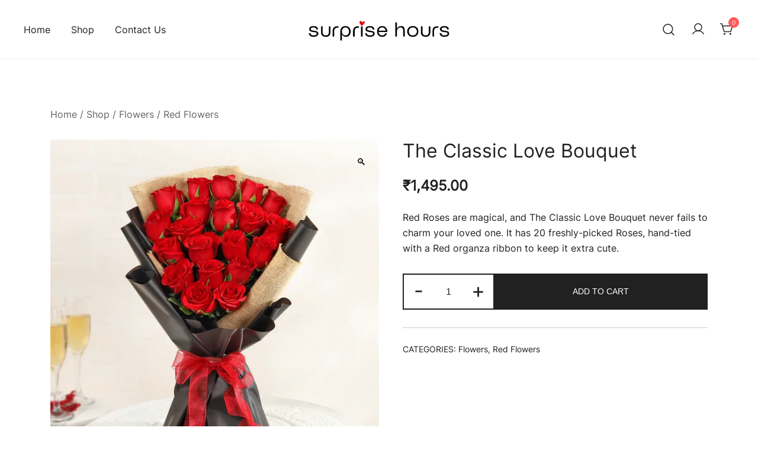

--- FILE ---
content_type: text/html; charset=UTF-8
request_url: https://surprisehours.com/shop/flowers/red-flowers/the-classic-love-bouquet/
body_size: 26027
content:
<!doctype html>
<html lang="en-US">
<head>
	<meta charset="UTF-8">
	<meta name="viewport" content="width=device-width, initial-scale=1">
	<link rel="profile" href="https://gmpg.org/xfn/11">

	<title>The Classic Love Bouquet &#8211; Surprise Hours</title>
<meta name='robots' content='max-image-preview:large' />
	<style>img:is([sizes="auto" i], [sizes^="auto," i]) { contain-intrinsic-size: 3000px 1500px }</style>
	<script>window._wca = window._wca || [];</script>
<link rel='dns-prefetch' href='//assets.pinterest.com' />
<link rel='dns-prefetch' href='//stats.wp.com' />
<link rel="alternate" type="application/rss+xml" title="Surprise Hours &raquo; Feed" href="https://surprisehours.com/feed/" />
<link rel="alternate" type="application/rss+xml" title="Surprise Hours &raquo; Comments Feed" href="https://surprisehours.com/comments/feed/" />
<link rel="alternate" type="application/rss+xml" title="Surprise Hours &raquo; The Classic Love Bouquet Comments Feed" href="https://surprisehours.com/shop/flowers/red-flowers/the-classic-love-bouquet/feed/" />
<link rel="preload" href="https://surprisehours.com/wp-content/uploads/2023/11/p-the-classic-love-bouquet-201468-m.webp" as="image" imagesrcset="https://surprisehours.com/wp-content/uploads/2023/11/p-the-classic-love-bouquet-201468-m.webp 600w, https://surprisehours.com/wp-content/uploads/2023/11/p-the-classic-love-bouquet-201468-m-300x300.webp 300w, https://surprisehours.com/wp-content/uploads/2023/11/p-the-classic-love-bouquet-201468-m-150x150.webp 150w, https://surprisehours.com/wp-content/uploads/2023/11/p-the-classic-love-bouquet-201468-m-575x575.webp 575w, https://surprisehours.com/wp-content/uploads/2023/11/p-the-classic-love-bouquet-201468-m-380x380.webp 380w, https://surprisehours.com/wp-content/uploads/2023/11/p-the-classic-love-bouquet-201468-m-420x420.webp 420w, https://surprisehours.com/wp-content/uploads/2023/11/p-the-classic-love-bouquet-201468-m-100x100.webp 100w" imagesizes="(max-width: 600px) 100vw, 600px" fetchpriority="high"><script>
window._wpemojiSettings = {"baseUrl":"https:\/\/s.w.org\/images\/core\/emoji\/16.0.1\/72x72\/","ext":".png","svgUrl":"https:\/\/s.w.org\/images\/core\/emoji\/16.0.1\/svg\/","svgExt":".svg","source":{"concatemoji":"https:\/\/surprisehours.com\/wp-includes\/js\/wp-emoji-release.min.js?ver=6.8.3"}};
/*! This file is auto-generated */
!function(s,n){var o,i,e;function c(e){try{var t={supportTests:e,timestamp:(new Date).valueOf()};sessionStorage.setItem(o,JSON.stringify(t))}catch(e){}}function p(e,t,n){e.clearRect(0,0,e.canvas.width,e.canvas.height),e.fillText(t,0,0);var t=new Uint32Array(e.getImageData(0,0,e.canvas.width,e.canvas.height).data),a=(e.clearRect(0,0,e.canvas.width,e.canvas.height),e.fillText(n,0,0),new Uint32Array(e.getImageData(0,0,e.canvas.width,e.canvas.height).data));return t.every(function(e,t){return e===a[t]})}function u(e,t){e.clearRect(0,0,e.canvas.width,e.canvas.height),e.fillText(t,0,0);for(var n=e.getImageData(16,16,1,1),a=0;a<n.data.length;a++)if(0!==n.data[a])return!1;return!0}function f(e,t,n,a){switch(t){case"flag":return n(e,"\ud83c\udff3\ufe0f\u200d\u26a7\ufe0f","\ud83c\udff3\ufe0f\u200b\u26a7\ufe0f")?!1:!n(e,"\ud83c\udde8\ud83c\uddf6","\ud83c\udde8\u200b\ud83c\uddf6")&&!n(e,"\ud83c\udff4\udb40\udc67\udb40\udc62\udb40\udc65\udb40\udc6e\udb40\udc67\udb40\udc7f","\ud83c\udff4\u200b\udb40\udc67\u200b\udb40\udc62\u200b\udb40\udc65\u200b\udb40\udc6e\u200b\udb40\udc67\u200b\udb40\udc7f");case"emoji":return!a(e,"\ud83e\udedf")}return!1}function g(e,t,n,a){var r="undefined"!=typeof WorkerGlobalScope&&self instanceof WorkerGlobalScope?new OffscreenCanvas(300,150):s.createElement("canvas"),o=r.getContext("2d",{willReadFrequently:!0}),i=(o.textBaseline="top",o.font="600 32px Arial",{});return e.forEach(function(e){i[e]=t(o,e,n,a)}),i}function t(e){var t=s.createElement("script");t.src=e,t.defer=!0,s.head.appendChild(t)}"undefined"!=typeof Promise&&(o="wpEmojiSettingsSupports",i=["flag","emoji"],n.supports={everything:!0,everythingExceptFlag:!0},e=new Promise(function(e){s.addEventListener("DOMContentLoaded",e,{once:!0})}),new Promise(function(t){var n=function(){try{var e=JSON.parse(sessionStorage.getItem(o));if("object"==typeof e&&"number"==typeof e.timestamp&&(new Date).valueOf()<e.timestamp+604800&&"object"==typeof e.supportTests)return e.supportTests}catch(e){}return null}();if(!n){if("undefined"!=typeof Worker&&"undefined"!=typeof OffscreenCanvas&&"undefined"!=typeof URL&&URL.createObjectURL&&"undefined"!=typeof Blob)try{var e="postMessage("+g.toString()+"("+[JSON.stringify(i),f.toString(),p.toString(),u.toString()].join(",")+"));",a=new Blob([e],{type:"text/javascript"}),r=new Worker(URL.createObjectURL(a),{name:"wpTestEmojiSupports"});return void(r.onmessage=function(e){c(n=e.data),r.terminate(),t(n)})}catch(e){}c(n=g(i,f,p,u))}t(n)}).then(function(e){for(var t in e)n.supports[t]=e[t],n.supports.everything=n.supports.everything&&n.supports[t],"flag"!==t&&(n.supports.everythingExceptFlag=n.supports.everythingExceptFlag&&n.supports[t]);n.supports.everythingExceptFlag=n.supports.everythingExceptFlag&&!n.supports.flag,n.DOMReady=!1,n.readyCallback=function(){n.DOMReady=!0}}).then(function(){return e}).then(function(){var e;n.supports.everything||(n.readyCallback(),(e=n.source||{}).concatemoji?t(e.concatemoji):e.wpemoji&&e.twemoji&&(t(e.twemoji),t(e.wpemoji)))}))}((window,document),window._wpemojiSettings);
</script>
<link rel='stylesheet' id='botiga-woocommerce-style-css' href='https://surprisehours.com/wp-content/themes/botiga/assets/css/woocommerce.min.css?ver=2.3.6' media='all' />
<style id='botiga-woocommerce-style-inline-css'>
@font-face {
			font-family: "star";
			src: url("https://surprisehours.com/wp-content/plugins/woocommerce/assets/fonts/star.eot");
			src: url("https://surprisehours.com/wp-content/plugins/woocommerce/assets/fonts/star.eot?#iefix") format("embedded-opentype"),
				url("https://surprisehours.com/wp-content/plugins/woocommerce/assets/fonts/star.woff") format("woff"),
				url("https://surprisehours.com/wp-content/plugins/woocommerce/assets/fonts/star.ttf") format("truetype"),
				url("https://surprisehours.com/wp-content/plugins/woocommerce/assets/fonts/star.svg#star") format("svg");
			font-weight: normal;
			font-style: normal;
		}
		@font-face {
			font-family: "WooCommerce";
			src: url("https://surprisehours.com/wp-content/plugins/woocommerce/assets/fonts/WooCommerce.eot");
			src: url("https://surprisehours.com/wp-content/plugins/woocommerce/assets/fonts/WooCommerce.eot?#iefix") format("embedded-opentype"),
				url("https://surprisehours.com/wp-content/plugins/woocommerce/assets/fonts/WooCommerce.woff") format("woff"),
				url("https://surprisehours.com/wp-content/plugins/woocommerce/assets/fonts/WooCommerce.ttf") format("truetype"),
				url("https://surprisehours.com/wp-content/plugins/woocommerce/assets/fonts/WooCommerce.svg#WooCommerce") format("svg");
			font-weight: normal;
			font-style: normal;
		}
</style>
<style id='wp-emoji-styles-inline-css'>

	img.wp-smiley, img.emoji {
		display: inline !important;
		border: none !important;
		box-shadow: none !important;
		height: 1em !important;
		width: 1em !important;
		margin: 0 0.07em !important;
		vertical-align: -0.1em !important;
		background: none !important;
		padding: 0 !important;
	}
</style>
<link rel='stylesheet' id='wp-block-library-css' href='https://surprisehours.com/wp-includes/css/dist/block-library/style.min.css?ver=6.8.3' media='all' />
<style id='classic-theme-styles-inline-css'>
/*! This file is auto-generated */
.wp-block-button__link{color:#fff;background-color:#32373c;border-radius:9999px;box-shadow:none;text-decoration:none;padding:calc(.667em + 2px) calc(1.333em + 2px);font-size:1.125em}.wp-block-file__button{background:#32373c;color:#fff;text-decoration:none}
</style>
<link rel='stylesheet' id='mediaelement-css' href='https://surprisehours.com/wp-includes/js/mediaelement/mediaelementplayer-legacy.min.css?ver=4.2.17' media='all' />
<link rel='stylesheet' id='wp-mediaelement-css' href='https://surprisehours.com/wp-includes/js/mediaelement/wp-mediaelement.min.css?ver=6.8.3' media='all' />
<style id='jetpack-sharing-buttons-style-inline-css'>
.jetpack-sharing-buttons__services-list{display:flex;flex-direction:row;flex-wrap:wrap;gap:0;list-style-type:none;margin:5px;padding:0}.jetpack-sharing-buttons__services-list.has-small-icon-size{font-size:12px}.jetpack-sharing-buttons__services-list.has-normal-icon-size{font-size:16px}.jetpack-sharing-buttons__services-list.has-large-icon-size{font-size:24px}.jetpack-sharing-buttons__services-list.has-huge-icon-size{font-size:36px}@media print{.jetpack-sharing-buttons__services-list{display:none!important}}.editor-styles-wrapper .wp-block-jetpack-sharing-buttons{gap:0;padding-inline-start:0}ul.jetpack-sharing-buttons__services-list.has-background{padding:1.25em 2.375em}
</style>
<link rel='stylesheet' id='woolentor-block-common-css' href='https://surprisehours.com/wp-content/plugins/woolentor-addons/woolentor-blocks/assets/css/common-style.css?ver=3.2.1' media='all' />
<link rel='stylesheet' id='woolentor-block-default-css' href='https://surprisehours.com/wp-content/plugins/woolentor-addons/woolentor-blocks/assets/css/style-index.css?ver=3.2.1' media='all' />
<style id='global-styles-inline-css'>
:root{--wp--preset--aspect-ratio--square: 1;--wp--preset--aspect-ratio--4-3: 4/3;--wp--preset--aspect-ratio--3-4: 3/4;--wp--preset--aspect-ratio--3-2: 3/2;--wp--preset--aspect-ratio--2-3: 2/3;--wp--preset--aspect-ratio--16-9: 16/9;--wp--preset--aspect-ratio--9-16: 9/16;--wp--preset--color--black: #000000;--wp--preset--color--cyan-bluish-gray: #abb8c3;--wp--preset--color--white: #ffffff;--wp--preset--color--pale-pink: #f78da7;--wp--preset--color--vivid-red: #cf2e2e;--wp--preset--color--luminous-vivid-orange: #ff6900;--wp--preset--color--luminous-vivid-amber: #fcb900;--wp--preset--color--light-green-cyan: #7bdcb5;--wp--preset--color--vivid-green-cyan: #00d084;--wp--preset--color--pale-cyan-blue: #8ed1fc;--wp--preset--color--vivid-cyan-blue: #0693e3;--wp--preset--color--vivid-purple: #9b51e0;--wp--preset--color--color-0: #212121;--wp--preset--color--color-1: #757575;--wp--preset--color--color-2: #212121;--wp--preset--color--color-3: #212121;--wp--preset--color--color-4: #212121;--wp--preset--color--color-5: #f5f5f5;--wp--preset--color--color-6: #ffffff;--wp--preset--color--color-7: #ffffff;--wp--preset--gradient--vivid-cyan-blue-to-vivid-purple: linear-gradient(135deg,rgba(6,147,227,1) 0%,rgb(155,81,224) 100%);--wp--preset--gradient--light-green-cyan-to-vivid-green-cyan: linear-gradient(135deg,rgb(122,220,180) 0%,rgb(0,208,130) 100%);--wp--preset--gradient--luminous-vivid-amber-to-luminous-vivid-orange: linear-gradient(135deg,rgba(252,185,0,1) 0%,rgba(255,105,0,1) 100%);--wp--preset--gradient--luminous-vivid-orange-to-vivid-red: linear-gradient(135deg,rgba(255,105,0,1) 0%,rgb(207,46,46) 100%);--wp--preset--gradient--very-light-gray-to-cyan-bluish-gray: linear-gradient(135deg,rgb(238,238,238) 0%,rgb(169,184,195) 100%);--wp--preset--gradient--cool-to-warm-spectrum: linear-gradient(135deg,rgb(74,234,220) 0%,rgb(151,120,209) 20%,rgb(207,42,186) 40%,rgb(238,44,130) 60%,rgb(251,105,98) 80%,rgb(254,248,76) 100%);--wp--preset--gradient--blush-light-purple: linear-gradient(135deg,rgb(255,206,236) 0%,rgb(152,150,240) 100%);--wp--preset--gradient--blush-bordeaux: linear-gradient(135deg,rgb(254,205,165) 0%,rgb(254,45,45) 50%,rgb(107,0,62) 100%);--wp--preset--gradient--luminous-dusk: linear-gradient(135deg,rgb(255,203,112) 0%,rgb(199,81,192) 50%,rgb(65,88,208) 100%);--wp--preset--gradient--pale-ocean: linear-gradient(135deg,rgb(255,245,203) 0%,rgb(182,227,212) 50%,rgb(51,167,181) 100%);--wp--preset--gradient--electric-grass: linear-gradient(135deg,rgb(202,248,128) 0%,rgb(113,206,126) 100%);--wp--preset--gradient--midnight: linear-gradient(135deg,rgb(2,3,129) 0%,rgb(40,116,252) 100%);--wp--preset--font-size--small: 14px;--wp--preset--font-size--medium: 20px;--wp--preset--font-size--large: 18px;--wp--preset--font-size--x-large: 42px;--wp--preset--font-size--normal: 16px;--wp--preset--font-size--larger: 24px;--wp--preset--font-size--extra-large: 32px;--wp--preset--font-size--huge: 48px;--wp--preset--font-size--gigantic: 64px;--wp--preset--spacing--20: 0.44rem;--wp--preset--spacing--30: 0.67rem;--wp--preset--spacing--40: 1rem;--wp--preset--spacing--50: 1.5rem;--wp--preset--spacing--60: 2.25rem;--wp--preset--spacing--70: 3.38rem;--wp--preset--spacing--80: 5.06rem;--wp--preset--shadow--natural: 6px 6px 9px rgba(0, 0, 0, 0.2);--wp--preset--shadow--deep: 12px 12px 50px rgba(0, 0, 0, 0.4);--wp--preset--shadow--sharp: 6px 6px 0px rgba(0, 0, 0, 0.2);--wp--preset--shadow--outlined: 6px 6px 0px -3px rgba(255, 255, 255, 1), 6px 6px rgba(0, 0, 0, 1);--wp--preset--shadow--crisp: 6px 6px 0px rgba(0, 0, 0, 1);}:root :where(.is-layout-flow) > :first-child{margin-block-start: 0;}:root :where(.is-layout-flow) > :last-child{margin-block-end: 0;}:root :where(.is-layout-flow) > *{margin-block-start: 24px;margin-block-end: 0;}:root :where(.is-layout-constrained) > :first-child{margin-block-start: 0;}:root :where(.is-layout-constrained) > :last-child{margin-block-end: 0;}:root :where(.is-layout-constrained) > *{margin-block-start: 24px;margin-block-end: 0;}:root :where(.is-layout-flex){gap: 24px;}:root :where(.is-layout-grid){gap: 24px;}body .is-layout-flex{display: flex;}.is-layout-flex{flex-wrap: wrap;align-items: center;}.is-layout-flex > :is(*, div){margin: 0;}body .is-layout-grid{display: grid;}.is-layout-grid > :is(*, div){margin: 0;}.has-black-color{color: var(--wp--preset--color--black) !important;}.has-cyan-bluish-gray-color{color: var(--wp--preset--color--cyan-bluish-gray) !important;}.has-white-color{color: var(--wp--preset--color--white) !important;}.has-pale-pink-color{color: var(--wp--preset--color--pale-pink) !important;}.has-vivid-red-color{color: var(--wp--preset--color--vivid-red) !important;}.has-luminous-vivid-orange-color{color: var(--wp--preset--color--luminous-vivid-orange) !important;}.has-luminous-vivid-amber-color{color: var(--wp--preset--color--luminous-vivid-amber) !important;}.has-light-green-cyan-color{color: var(--wp--preset--color--light-green-cyan) !important;}.has-vivid-green-cyan-color{color: var(--wp--preset--color--vivid-green-cyan) !important;}.has-pale-cyan-blue-color{color: var(--wp--preset--color--pale-cyan-blue) !important;}.has-vivid-cyan-blue-color{color: var(--wp--preset--color--vivid-cyan-blue) !important;}.has-vivid-purple-color{color: var(--wp--preset--color--vivid-purple) !important;}.has-color-0-color{color: var(--wp--preset--color--color-0) !important;}.has-color-1-color{color: var(--wp--preset--color--color-1) !important;}.has-color-2-color{color: var(--wp--preset--color--color-2) !important;}.has-color-3-color{color: var(--wp--preset--color--color-3) !important;}.has-color-4-color{color: var(--wp--preset--color--color-4) !important;}.has-color-5-color{color: var(--wp--preset--color--color-5) !important;}.has-color-6-color{color: var(--wp--preset--color--color-6) !important;}.has-color-7-color{color: var(--wp--preset--color--color-7) !important;}.has-black-background-color{background-color: var(--wp--preset--color--black) !important;}.has-cyan-bluish-gray-background-color{background-color: var(--wp--preset--color--cyan-bluish-gray) !important;}.has-white-background-color{background-color: var(--wp--preset--color--white) !important;}.has-pale-pink-background-color{background-color: var(--wp--preset--color--pale-pink) !important;}.has-vivid-red-background-color{background-color: var(--wp--preset--color--vivid-red) !important;}.has-luminous-vivid-orange-background-color{background-color: var(--wp--preset--color--luminous-vivid-orange) !important;}.has-luminous-vivid-amber-background-color{background-color: var(--wp--preset--color--luminous-vivid-amber) !important;}.has-light-green-cyan-background-color{background-color: var(--wp--preset--color--light-green-cyan) !important;}.has-vivid-green-cyan-background-color{background-color: var(--wp--preset--color--vivid-green-cyan) !important;}.has-pale-cyan-blue-background-color{background-color: var(--wp--preset--color--pale-cyan-blue) !important;}.has-vivid-cyan-blue-background-color{background-color: var(--wp--preset--color--vivid-cyan-blue) !important;}.has-vivid-purple-background-color{background-color: var(--wp--preset--color--vivid-purple) !important;}.has-color-0-background-color{background-color: var(--wp--preset--color--color-0) !important;}.has-color-1-background-color{background-color: var(--wp--preset--color--color-1) !important;}.has-color-2-background-color{background-color: var(--wp--preset--color--color-2) !important;}.has-color-3-background-color{background-color: var(--wp--preset--color--color-3) !important;}.has-color-4-background-color{background-color: var(--wp--preset--color--color-4) !important;}.has-color-5-background-color{background-color: var(--wp--preset--color--color-5) !important;}.has-color-6-background-color{background-color: var(--wp--preset--color--color-6) !important;}.has-color-7-background-color{background-color: var(--wp--preset--color--color-7) !important;}.has-black-border-color{border-color: var(--wp--preset--color--black) !important;}.has-cyan-bluish-gray-border-color{border-color: var(--wp--preset--color--cyan-bluish-gray) !important;}.has-white-border-color{border-color: var(--wp--preset--color--white) !important;}.has-pale-pink-border-color{border-color: var(--wp--preset--color--pale-pink) !important;}.has-vivid-red-border-color{border-color: var(--wp--preset--color--vivid-red) !important;}.has-luminous-vivid-orange-border-color{border-color: var(--wp--preset--color--luminous-vivid-orange) !important;}.has-luminous-vivid-amber-border-color{border-color: var(--wp--preset--color--luminous-vivid-amber) !important;}.has-light-green-cyan-border-color{border-color: var(--wp--preset--color--light-green-cyan) !important;}.has-vivid-green-cyan-border-color{border-color: var(--wp--preset--color--vivid-green-cyan) !important;}.has-pale-cyan-blue-border-color{border-color: var(--wp--preset--color--pale-cyan-blue) !important;}.has-vivid-cyan-blue-border-color{border-color: var(--wp--preset--color--vivid-cyan-blue) !important;}.has-vivid-purple-border-color{border-color: var(--wp--preset--color--vivid-purple) !important;}.has-color-0-border-color{border-color: var(--wp--preset--color--color-0) !important;}.has-color-1-border-color{border-color: var(--wp--preset--color--color-1) !important;}.has-color-2-border-color{border-color: var(--wp--preset--color--color-2) !important;}.has-color-3-border-color{border-color: var(--wp--preset--color--color-3) !important;}.has-color-4-border-color{border-color: var(--wp--preset--color--color-4) !important;}.has-color-5-border-color{border-color: var(--wp--preset--color--color-5) !important;}.has-color-6-border-color{border-color: var(--wp--preset--color--color-6) !important;}.has-color-7-border-color{border-color: var(--wp--preset--color--color-7) !important;}.has-vivid-cyan-blue-to-vivid-purple-gradient-background{background: var(--wp--preset--gradient--vivid-cyan-blue-to-vivid-purple) !important;}.has-light-green-cyan-to-vivid-green-cyan-gradient-background{background: var(--wp--preset--gradient--light-green-cyan-to-vivid-green-cyan) !important;}.has-luminous-vivid-amber-to-luminous-vivid-orange-gradient-background{background: var(--wp--preset--gradient--luminous-vivid-amber-to-luminous-vivid-orange) !important;}.has-luminous-vivid-orange-to-vivid-red-gradient-background{background: var(--wp--preset--gradient--luminous-vivid-orange-to-vivid-red) !important;}.has-very-light-gray-to-cyan-bluish-gray-gradient-background{background: var(--wp--preset--gradient--very-light-gray-to-cyan-bluish-gray) !important;}.has-cool-to-warm-spectrum-gradient-background{background: var(--wp--preset--gradient--cool-to-warm-spectrum) !important;}.has-blush-light-purple-gradient-background{background: var(--wp--preset--gradient--blush-light-purple) !important;}.has-blush-bordeaux-gradient-background{background: var(--wp--preset--gradient--blush-bordeaux) !important;}.has-luminous-dusk-gradient-background{background: var(--wp--preset--gradient--luminous-dusk) !important;}.has-pale-ocean-gradient-background{background: var(--wp--preset--gradient--pale-ocean) !important;}.has-electric-grass-gradient-background{background: var(--wp--preset--gradient--electric-grass) !important;}.has-midnight-gradient-background{background: var(--wp--preset--gradient--midnight) !important;}.has-small-font-size{font-size: var(--wp--preset--font-size--small) !important;}.has-medium-font-size{font-size: var(--wp--preset--font-size--medium) !important;}.has-large-font-size{font-size: var(--wp--preset--font-size--large) !important;}.has-x-large-font-size{font-size: var(--wp--preset--font-size--x-large) !important;}.has-normal-font-size{font-size: var(--wp--preset--font-size--normal) !important;}.has-larger-font-size{font-size: var(--wp--preset--font-size--larger) !important;}.has-extra-large-font-size{font-size: var(--wp--preset--font-size--extra-large) !important;}.has-huge-font-size{font-size: var(--wp--preset--font-size--huge) !important;}.has-gigantic-font-size{font-size: var(--wp--preset--font-size--gigantic) !important;}
:root :where(.wp-block-pullquote){font-size: 1.5em;line-height: 1.6;}
</style>
<link rel='stylesheet' id='menu-image-css' href='https://surprisehours.com/wp-content/plugins/menu-image/includes/css/menu-image.css?ver=3.13' media='all' />
<link rel='stylesheet' id='dashicons-css' href='https://surprisehours.com/wp-includes/css/dashicons.min.css?ver=6.8.3' media='all' />
<link rel='stylesheet' id='photoswipe-css' href='https://surprisehours.com/wp-content/plugins/woocommerce/assets/css/photoswipe/photoswipe.min.css?ver=10.1.3' media='all' />
<link rel='stylesheet' id='photoswipe-default-skin-css' href='https://surprisehours.com/wp-content/plugins/woocommerce/assets/css/photoswipe/default-skin/default-skin.min.css?ver=10.1.3' media='all' />
<style id='woocommerce-inline-inline-css'>
.woocommerce form .form-row .required { visibility: visible; }
</style>
<link rel='stylesheet' id='pinterest-for-woocommerce-pins-css' href='//surprisehours.com/wp-content/plugins/pinterest-for-woocommerce/assets/css/frontend/pinterest-for-woocommerce-pins.min.css?ver=1.4.21' media='all' />
<link rel='stylesheet' id='grw-public-main-css-css' href='https://surprisehours.com/wp-content/plugins/widget-google-reviews/assets/css/public-main.css?ver=6.4.1' media='all' />
<link rel='stylesheet' id='font-awesome-css' href='https://surprisehours.com/wp-content/plugins/elementor/assets/lib/font-awesome/css/font-awesome.min.css?ver=4.7.0' media='all' />
<link rel='stylesheet' id='simple-line-icons-wl-css' href='https://surprisehours.com/wp-content/plugins/woolentor-addons/assets/css/simple-line-icons.css?ver=3.2.1' media='all' />
<link rel='stylesheet' id='htflexboxgrid-css' href='https://surprisehours.com/wp-content/plugins/woolentor-addons/assets/css/htflexboxgrid.css?ver=3.2.1' media='all' />
<link rel='stylesheet' id='slick-css' href='https://surprisehours.com/wp-content/plugins/woolentor-addons/assets/css/slick.css?ver=3.2.1' media='all' />
<link rel='stylesheet' id='woolentor-widgets-css' href='https://surprisehours.com/wp-content/plugins/woolentor-addons/assets/css/woolentor-widgets.css?ver=3.2.1' media='all' />
<link rel='stylesheet' id='woolentor-quickview-css' href='https://surprisehours.com/wp-content/plugins/woolentor-addons/includes/modules/quickview/assets/css/frontend.css?ver=3.2.1' media='all' />
<link rel='stylesheet' id='brands-styles-css' href='https://surprisehours.com/wp-content/plugins/woocommerce/assets/css/brands.css?ver=10.1.3' media='all' />
<link rel='stylesheet' id='botiga-google-fonts-css' href='https://surprisehours.com/wp-content/fonts/49eae16ddcdbb085273ed37acad727bf.css?ver=2.3.6' media='all' />
<link rel='stylesheet' id='botiga-elementor-css' href='https://surprisehours.com/wp-content/themes/botiga/assets/css/elementor.min.css?ver=2.3.6' media='all' />
<link rel='stylesheet' id='botiga-bhfb-css' href='https://surprisehours.com/wp-content/themes/botiga/assets/css/botiga-bhfb.min.css?ver=2.3.6' media='all' />
<link rel='stylesheet' id='botiga-quick-view-css' href='https://surprisehours.com/wp-content/themes/botiga/assets/css/quick-view.min.css?ver=2.3.6' media='all' />
<link rel='stylesheet' id='botiga-style-min-css' href='https://surprisehours.com/wp-content/themes/botiga/assets/css/styles.min.css?ver=2.3.6' media='all' />
<link rel='stylesheet' id='botiga-custom-styles-css' href='https://surprisehours.com/wp-content/uploads/botiga/custom-styles.css?ver=1764092097' media='all' />
<link rel='stylesheet' id='botiga-style-css' href='https://surprisehours.com/wp-content/themes/botiga/style.css?ver=2.3.6' media='all' />
<script type="text/template" id="tmpl-variation-template">
	<div class="woocommerce-variation-description">{{{ data.variation.variation_description }}}</div>
	<div class="woocommerce-variation-price">{{{ data.variation.price_html }}}</div>
	<div class="woocommerce-variation-availability">{{{ data.variation.availability_html }}}</div>
</script>
<script type="text/template" id="tmpl-unavailable-variation-template">
	<p role="alert">Sorry, this product is unavailable. Please choose a different combination.</p>
</script>
<script src="https://surprisehours.com/wp-includes/js/jquery/jquery.min.js?ver=3.7.1" id="jquery-core-js"></script>
<script src="https://surprisehours.com/wp-includes/js/jquery/jquery-migrate.min.js?ver=3.4.1" id="jquery-migrate-js"></script>
<script src="https://surprisehours.com/wp-content/plugins/woocommerce/assets/js/jquery-blockui/jquery.blockUI.min.js?ver=2.7.0-wc.10.1.3" id="jquery-blockui-js" data-wp-strategy="defer"></script>
<script id="wc-add-to-cart-js-extra">
var wc_add_to_cart_params = {"ajax_url":"\/wp-admin\/admin-ajax.php","wc_ajax_url":"\/?wc-ajax=%%endpoint%%","i18n_view_cart":"View cart","cart_url":"https:\/\/surprisehours.com\/cart\/","is_cart":"","cart_redirect_after_add":"no"};
</script>
<script src="https://surprisehours.com/wp-content/plugins/woocommerce/assets/js/frontend/add-to-cart.min.js?ver=10.1.3" id="wc-add-to-cart-js" defer data-wp-strategy="defer"></script>
<script src="https://surprisehours.com/wp-content/plugins/woocommerce/assets/js/js-cookie/js.cookie.min.js?ver=2.1.4-wc.10.1.3" id="js-cookie-js" defer data-wp-strategy="defer"></script>
<script id="woocommerce-js-extra">
var woocommerce_params = {"ajax_url":"\/wp-admin\/admin-ajax.php","wc_ajax_url":"\/?wc-ajax=%%endpoint%%","i18n_password_show":"Show password","i18n_password_hide":"Hide password"};
</script>
<script src="https://surprisehours.com/wp-content/plugins/woocommerce/assets/js/frontend/woocommerce.min.js?ver=10.1.3" id="woocommerce-js" defer data-wp-strategy="defer"></script>
<script defer="defer" src="https://surprisehours.com/wp-content/plugins/widget-google-reviews/assets/js/public-main.js?ver=6.4.1" id="grw-public-main-js-js"></script>
<script src="https://stats.wp.com/s-202603.js" id="woocommerce-analytics-js" defer data-wp-strategy="defer"></script>
<link rel="https://api.w.org/" href="https://surprisehours.com/wp-json/" /><link rel="alternate" title="JSON" type="application/json" href="https://surprisehours.com/wp-json/wp/v2/product/828" /><link rel="EditURI" type="application/rsd+xml" title="RSD" href="https://surprisehours.com/xmlrpc.php?rsd" />
<meta name="generator" content="WordPress 6.8.3" />
<meta name="generator" content="WooCommerce 10.1.3" />
<link rel="canonical" href="https://surprisehours.com/shop/flowers/red-flowers/the-classic-love-bouquet/" />
<link rel='shortlink' href='https://surprisehours.com/?p=828' />
<link rel="alternate" title="oEmbed (JSON)" type="application/json+oembed" href="https://surprisehours.com/wp-json/oembed/1.0/embed?url=https%3A%2F%2Fsurprisehours.com%2Fshop%2Fflowers%2Fred-flowers%2Fthe-classic-love-bouquet%2F" />
<link rel="alternate" title="oEmbed (XML)" type="text/xml+oembed" href="https://surprisehours.com/wp-json/oembed/1.0/embed?url=https%3A%2F%2Fsurprisehours.com%2Fshop%2Fflowers%2Fred-flowers%2Fthe-classic-love-bouquet%2F&#038;format=xml" />
	<style>img#wpstats{display:none}</style>
		<meta property="og:url" content="https://surprisehours.com/shop/flowers/red-flowers/the-classic-love-bouquet/" /><meta property="og:site_name" content="Surprise Hours" /><meta property="og:type" content="og:product" /><meta property="og:title" content="The Classic Love Bouquet" /><meta property="og:image" content="https://surprisehours.com/wp-content/uploads/2023/11/p-the-classic-love-bouquet-201468-m.webp" /><meta property="product:price:currency" content="INR" /><meta property="product:price:amount" content="1495" /><meta property="og:description" content="Red Roses are magical, and The Classic Love Bouquet never fails to charm your loved one. It has 20 freshly-picked Roses, hand-tied with a Red organza ribbon to keep it extra cute." /><meta property="og:availability" content="instock" /><!-- Google site verification - Google for WooCommerce -->
<meta name="google-site-verification" content="lyOC1Us-DPURKebhmrxxZZrI2z7PWng5i7KlLsAJsjE" />
	<noscript><style>.woocommerce-product-gallery{ opacity: 1 !important; }</style></noscript>
	<meta name="generator" content="Elementor 3.31.5; features: e_font_icon_svg, additional_custom_breakpoints, e_element_cache; settings: css_print_method-external, google_font-enabled, font_display-auto">
			<style>
				.e-con.e-parent:nth-of-type(n+4):not(.e-lazyloaded):not(.e-no-lazyload),
				.e-con.e-parent:nth-of-type(n+4):not(.e-lazyloaded):not(.e-no-lazyload) * {
					background-image: none !important;
				}
				@media screen and (max-height: 1024px) {
					.e-con.e-parent:nth-of-type(n+3):not(.e-lazyloaded):not(.e-no-lazyload),
					.e-con.e-parent:nth-of-type(n+3):not(.e-lazyloaded):not(.e-no-lazyload) * {
						background-image: none !important;
					}
				}
				@media screen and (max-height: 640px) {
					.e-con.e-parent:nth-of-type(n+2):not(.e-lazyloaded):not(.e-no-lazyload),
					.e-con.e-parent:nth-of-type(n+2):not(.e-lazyloaded):not(.e-no-lazyload) * {
						background-image: none !important;
					}
				}
			</style>
					<style type="text/css">
					.site-title,
			.site-description {
				position: absolute;
				clip: rect(1px, 1px, 1px, 1px);
				}
					</style>
			
</head>

<body class="wp-singular product-template-default single single-product postid-828 wp-custom-logo wp-embed-responsive wp-theme-botiga theme-botiga woocommerce woocommerce-page woocommerce-no-js woolentor_current_theme_botiga header-header_layout_1 botiga-site-layout-default woocommerce-active shop-columns-tablet-3 shop-columns-mobile-1 has-bhfb-builder woolentor-empty-cart elementor-default elementor-kit-386" >
	<div class="single-product botiga-quick-view-popup">
		<div class="botiga-quick-view-loader">
			<svg xmlns="http://www.w3.org/2000/svg" width="25" height="25" viewBox="0 0 512 512" aria-hidden="true" focusable="false">
				<path fill="#FFF" d="M288 39.056v16.659c0 10.804 7.281 20.159 17.686 23.066C383.204 100.434 440 171.518 440 256c0 101.689-82.295 184-184 184-101.689 0-184-82.295-184-184 0-84.47 56.786-155.564 134.312-177.219C216.719 75.874 224 66.517 224 55.712V39.064c0-15.709-14.834-27.153-30.046-23.234C86.603 43.482 7.394 141.206 8.003 257.332c.72 137.052 111.477 246.956 248.531 246.667C393.255 503.711 504 392.788 504 256c0-115.633-79.14-212.779-186.211-240.236C302.678 11.889 288 23.456 288 39.056z" />
			</svg>
		</div>
		<div class="botiga-quick-view-popup-content">
			<a href="#" class="botiga-quick-view-popup-close-button" title="Close quick view popup">
				<i class="ws-svg-icon"><svg width="16" height="16" fill="none" viewBox="0 0 16 16" xmlns="http://www.w3.org/2000/svg"><path d="M2.219.781L.78 2.22 9.562 11l-8.78 8.781 1.437 1.438L11 12.437l8.781 8.782 1.438-1.438L12.437 11l8.782-8.781L19.78.78 11 9.562 2.219.783z" /></svg></i>
			</a>
			<div class="botiga-quick-view-popup-content-ajax"></div>
		</div>
	</div>
	
	

<div id="page" class="site">

	<a class="skip-link screen-reader-text" href="#primary">Skip to content</a>

	
            
            <header class="bhfb bhfb-header bhfb-desktop" > 
                
                <div class="bhfb-rows">
                    
                        <div class="bhfb-row-wrapper bhfb-above_header_row bt-d-none" style="">

                            
                            
<div class="container-fluid">
    <div class="bhfb-row bhfb-cols-3 bhfb-cols-layout-equal-desktop bhfb-cols-layout-equal-tablet bhfb-is-row-empty">
                    
            <div class="bhfb-column bhfb-column-1">
                
                
                
            </div>

                    
            <div class="bhfb-column bhfb-column-2">
                
                
                
            </div>

                    
            <div class="bhfb-column bhfb-column-3">
                
                
                
            </div>

            </div>
</div>

                                                    </div>

                    
                        <div class="bhfb-row-wrapper bhfb-main_header_row" style="">

                            
                            
<div class="container-fluid">
    <div class="bhfb-row bhfb-cols-3 bhfb-cols-layout-equal-desktop bhfb-cols-layout-equal-tablet">
                    
            <div class="bhfb-column bhfb-column-1">
                
                
                <div class="bhfb-builder-item bhfb-component-menu" data-component-id="menu">        <nav id="site-navigation" class="botiga-dropdown main-navigation with-hover-delay" >
            <div class="menu-main-container"><ul id="primary-menu" class="botiga-dropdown-ul menu"><li id="menu-item-395" class="menu-item menu-item-type-post_type menu-item-object-page menu-item-home menu-item-395 botiga-dropdown-li"><a href="https://surprisehours.com/" class="botiga-dropdown-link">Home</a></li>
<li id="menu-item-398" class="menu-item menu-item-type-post_type menu-item-object-page current_page_parent menu-item-398 botiga-dropdown-li"><a href="https://surprisehours.com/shop/" class="botiga-dropdown-link">Shop</a></li>
<li id="menu-item-397" class="menu-item menu-item-type-post_type menu-item-object-page menu-item-397 botiga-dropdown-li"><a href="https://surprisehours.com/contact-us/" class="botiga-dropdown-link">Contact Us</a></li>
</ul></div>        </nav><!-- #site-navigation -->
    </div>
            </div>

                    
            <div class="bhfb-column bhfb-column-2">
                
                
                
<div class="bhfb-builder-item bhfb-component-logo" data-component-id="logo">
        <div class="site-branding" >
        <a href="https://surprisehours.com/" class="custom-logo-link" rel="home"><img fetchpriority="high" width="5553" height="927" src="https://surprisehours.com/wp-content/uploads/2023/11/websitelogo-exp.png" class="custom-logo" alt="Surprise Hours" decoding="async" srcset="https://surprisehours.com/wp-content/uploads/2023/11/websitelogo-exp.png 5553w, https://surprisehours.com/wp-content/uploads/2023/11/websitelogo-exp-420x70.png 420w, https://surprisehours.com/wp-content/uploads/2023/11/websitelogo-exp-800x134.png 800w, https://surprisehours.com/wp-content/uploads/2023/11/websitelogo-exp-300x50.png 300w, https://surprisehours.com/wp-content/uploads/2023/11/websitelogo-exp-1024x171.png 1024w, https://surprisehours.com/wp-content/uploads/2023/11/websitelogo-exp-768x128.png 768w, https://surprisehours.com/wp-content/uploads/2023/11/websitelogo-exp-1536x256.png 1536w, https://surprisehours.com/wp-content/uploads/2023/11/websitelogo-exp-2048x342.png 2048w, https://surprisehours.com/wp-content/uploads/2023/11/websitelogo-exp-1140x190.png 1140w, https://surprisehours.com/wp-content/uploads/2023/11/websitelogo-exp-920x154.png 920w, https://surprisehours.com/wp-content/uploads/2023/11/websitelogo-exp-575x96.png 575w, https://surprisehours.com/wp-content/uploads/2023/11/websitelogo-exp-380x63.png 380w" sizes="(max-width: 5553px) 100vw, 5553px" /></a>            <p class="site-title"><a href="https://surprisehours.com/" rel="home">Surprise Hours</a></p>
                        <p class="site-description">India #1 Event Planning and Management Company</p>
            </div><!-- .site-branding -->
</div>
            </div>

                    
            <div class="bhfb-column bhfb-column-3">
                
                
                <div class="bhfb-builder-item bhfb-component-search" data-component-id="search"><a href="#" class="header-search" title="Search for a product"><i class="ws-svg-icon icon-search active"><svg width="24" height="24" fill="none" xmlns="http://www.w3.org/2000/svg"><path fill-rule="evenodd" d="M10.875 3.75a7.125 7.125 0 100 14.25 7.125 7.125 0 000-14.25zM2.25 10.875a8.625 8.625 0 1117.25 0 8.625 8.625 0 01-17.25 0z" /><path fill-rule="evenodd" d="M15.913 15.914a.75.75 0 011.06 0l4.557 4.556a.75.75 0 01-1.06 1.06l-4.557-4.556a.75.75 0 010-1.06z" /></svg></i><i class="ws-svg-icon icon-cancel"><svg width="16" height="16" fill="none" viewBox="0 0 16 16" xmlns="http://www.w3.org/2000/svg"><path d="M2.219.781L.78 2.22 9.562 11l-8.78 8.781 1.437 1.438L11 12.437l8.781 8.782 1.438-1.438L12.437 11l8.782-8.781L19.78.78 11 9.562 2.219.783z" /></svg></i></a></div><div class="bhfb-builder-item bhfb-component-woo_icons" data-component-id="woo_icons">
<a class="header-item wc-account-link" href="https://surprisehours.com/my-account/" title="Your account"><i class="ws-svg-icon"><svg width="24" height="24" fill="none" xmlns="http://www.w3.org/2000/svg"><path fill-rule="evenodd" d="M12 3.75a5.25 5.25 0 100 10.5 5.25 5.25 0 000-10.5zM5.25 9a6.75 6.75 0 1113.5 0 6.75 6.75 0 01-13.5 0z" /><path fill-rule="evenodd" d="M12 15.75a9.754 9.754 0 00-8.445 4.874.75.75 0 11-1.3-.75 11.254 11.254 0 0119.49 0 .75.75 0 01-1.3.75A9.754 9.754 0 0012 15.75z" /></svg></i></a>	

<div id="site-header-cart" class="site-header-cart header-item mini-cart-has-no-scroll">
    <div class="">
        <a class="cart-contents" href="https://surprisehours.com/cart/" title="View your shopping cart"><span class="cart-count"><i class="ws-svg-icon"><svg width="24" height="24" viewBox="0 0 24 24" fill="none" xmlns="http://www.w3.org/2000/svg"><path d="M7.5 21.75a1.5 1.5 0 100-3 1.5 1.5 0 000 3zM17.25 21.75a1.5 1.5 0 100-3 1.5 1.5 0 000 3z" /><path fill-rule="evenodd" d="M0 3a.75.75 0 01.75-.75h1.577A1.5 1.5 0 013.77 3.338L4.53 6h16.256a.75.75 0 01.72.956l-2.474 8.662a2.25 2.25 0 01-2.163 1.632H7.88a2.25 2.25 0 01-2.163-1.632l-2.47-8.645a.738.738 0 01-.01-.033l-.91-3.19H.75A.75.75 0 010 3zm4.959 4.5l2.201 7.706a.75.75 0 00.721.544h8.988a.75.75 0 00.72-.544L19.792 7.5H4.96z" /></svg></i><span class="count-number">0</span></span></a>    </div>
    <div class="widget woocommerce widget_shopping_cart"><div class="widgettitle">Your Cart</div><div class="widget_shopping_cart_content"></div></div></div>
</div>
            </div>

            </div>
</div>

                                                    </div>

                    
                        <div class="bhfb-row-wrapper bhfb-below_header_row bt-d-none" style="">

                            
                            
<div class="container-fluid">
    <div class="bhfb-row bhfb-cols-3 bhfb-cols-layout-equal-desktop bhfb-cols-layout-equal-tablet bhfb-is-row-empty">
                    
            <div class="bhfb-column bhfb-column-1">
                
                
                
            </div>

                    
            <div class="bhfb-column bhfb-column-2">
                
                
                
            </div>

                    
            <div class="bhfb-column bhfb-column-3">
                
                
                
            </div>

            </div>
</div>

                                                    </div>

                                    </div>

                
<div class="header-search-form header-search-form-row">

<form role="search" method="get" class="woocommerce-product-search" action="https://surprisehours.com/">
	
	<label class="screen-reader-text" for="woocommerce-product-search-field-search-form-1">Search for:</label>
	<input type="search" id="woocommerce-product-search-field-search-form-1" class="search-field wc-search-field" placeholder="Search products&hellip;" value="" name="s" />
	<button type="submit" class="search-submit" value="Search" title="Search for the product"><i class="ws-svg-icon"><svg width="24" height="24" fill="none" xmlns="http://www.w3.org/2000/svg"><path fill-rule="evenodd" d="M10.875 3.75a7.125 7.125 0 100 14.25 7.125 7.125 0 000-14.25zM2.25 10.875a8.625 8.625 0 1117.25 0 8.625 8.625 0 01-17.25 0z" /><path fill-rule="evenodd" d="M15.913 15.914a.75.75 0 011.06 0l4.557 4.556a.75.75 0 01-1.06 1.06l-4.557-4.556a.75.75 0 010-1.06z" /></svg></i></button>
	<input type="hidden" name="post_type" value="product" />

		
	</form>
</div>
                
                            </header>

            
            
            <header class="bhfb bhfb-header bhfb-mobile" > 
                
                <div class="bhfb-rows">
                    
                        <div class="bhfb-row-wrapper bhfb-above_header_row bt-d-none" style="">

                            
                            
<div class="container-fluid">
    <div class="bhfb-row bhfb-cols-3 bhfb-cols-layout-equal-desktop bhfb-cols-layout-equal-tablet bhfb-is-row-empty">
                    
            <div class="bhfb-column bhfb-column-1">
                
                
                
            </div>

                    
            <div class="bhfb-column bhfb-column-2">
                
                
                
            </div>

                    
            <div class="bhfb-column bhfb-column-3">
                
                
                
            </div>

            </div>
</div>

                                                    </div>

                    
                        <div class="bhfb-row-wrapper bhfb-main_header_row" style="">

                            
                            
<div class="container-fluid">
    <div class="bhfb-row bhfb-cols-3 bhfb-cols-layout-equal-desktop bhfb-cols-layout-equal-tablet">
                    
            <div class="bhfb-column bhfb-column-1">
                
                
                <div class="bhfb-builder-item bhfb-component-search" data-component-id="search"><a href="#" class="header-search" title="Search for a product"><i class="ws-svg-icon icon-search active"><svg width="24" height="24" fill="none" xmlns="http://www.w3.org/2000/svg"><path fill-rule="evenodd" d="M10.875 3.75a7.125 7.125 0 100 14.25 7.125 7.125 0 000-14.25zM2.25 10.875a8.625 8.625 0 1117.25 0 8.625 8.625 0 01-17.25 0z" /><path fill-rule="evenodd" d="M15.913 15.914a.75.75 0 011.06 0l4.557 4.556a.75.75 0 01-1.06 1.06l-4.557-4.556a.75.75 0 010-1.06z" /></svg></i><i class="ws-svg-icon icon-cancel"><svg width="16" height="16" fill="none" viewBox="0 0 16 16" xmlns="http://www.w3.org/2000/svg"><path d="M2.219.781L.78 2.22 9.562 11l-8.78 8.781 1.437 1.438L11 12.437l8.781 8.782 1.438-1.438L12.437 11l8.782-8.781L19.78.78 11 9.562 2.219.783z" /></svg></i></a></div>
            </div>

                    
            <div class="bhfb-column bhfb-column-2">
                
                
                
<div class="bhfb-builder-item bhfb-component-logo" data-component-id="logo">
        <div class="site-branding" >
        <a href="https://surprisehours.com/" class="custom-logo-link" rel="home"><img fetchpriority="high" width="5553" height="927" src="https://surprisehours.com/wp-content/uploads/2023/11/websitelogo-exp.png" class="custom-logo" alt="Surprise Hours" decoding="async" srcset="https://surprisehours.com/wp-content/uploads/2023/11/websitelogo-exp.png 5553w, https://surprisehours.com/wp-content/uploads/2023/11/websitelogo-exp-420x70.png 420w, https://surprisehours.com/wp-content/uploads/2023/11/websitelogo-exp-800x134.png 800w, https://surprisehours.com/wp-content/uploads/2023/11/websitelogo-exp-300x50.png 300w, https://surprisehours.com/wp-content/uploads/2023/11/websitelogo-exp-1024x171.png 1024w, https://surprisehours.com/wp-content/uploads/2023/11/websitelogo-exp-768x128.png 768w, https://surprisehours.com/wp-content/uploads/2023/11/websitelogo-exp-1536x256.png 1536w, https://surprisehours.com/wp-content/uploads/2023/11/websitelogo-exp-2048x342.png 2048w, https://surprisehours.com/wp-content/uploads/2023/11/websitelogo-exp-1140x190.png 1140w, https://surprisehours.com/wp-content/uploads/2023/11/websitelogo-exp-920x154.png 920w, https://surprisehours.com/wp-content/uploads/2023/11/websitelogo-exp-575x96.png 575w, https://surprisehours.com/wp-content/uploads/2023/11/websitelogo-exp-380x63.png 380w" sizes="(max-width: 5553px) 100vw, 5553px" /></a>            <p class="site-title"><a href="https://surprisehours.com/" rel="home">Surprise Hours</a></p>
                        <p class="site-description">India #1 Event Planning and Management Company</p>
            </div><!-- .site-branding -->
</div>
            </div>

                    
            <div class="bhfb-column bhfb-column-3">
                
                
                <div class="bhfb-builder-item bhfb-component-mobile_hamburger" data-component-id="mobile_hamburger">
        <a href="#" class="menu-toggle" title="Open mobile offcanvas menu">
        <i class="ws-svg-icon"><svg width="16" height="11" viewBox="0 0 16 11" fill="none" xmlns="http://www.w3.org/2000/svg"><rect width="16" height="1" /><rect y="5" width="16" height="1" /><rect y="10" width="16" height="1" /></svg></i>
    </a>
</div>
            </div>

            </div>
</div>

                                                    </div>

                    
                        <div class="bhfb-row-wrapper bhfb-below_header_row bt-d-none" style="">

                            
                            
<div class="container-fluid">
    <div class="bhfb-row bhfb-cols-3 bhfb-cols-layout-equal-desktop bhfb-cols-layout-equal-tablet bhfb-is-row-empty">
                    
            <div class="bhfb-column bhfb-column-1">
                
                
                
            </div>

                    
            <div class="bhfb-column bhfb-column-2">
                
                
                
            </div>

                    
            <div class="bhfb-column bhfb-column-3">
                
                
                
            </div>

            </div>
</div>

                                                    </div>

                                    </div>

                
<div class="header-search-form header-search-form-row">

<form role="search" method="get" class="woocommerce-product-search" action="https://surprisehours.com/">
	
	<label class="screen-reader-text" for="woocommerce-product-search-field-search-form-2">Search for:</label>
	<input type="search" id="woocommerce-product-search-field-search-form-2" class="search-field wc-search-field" placeholder="Search products&hellip;" value="" name="s" />
	<button type="submit" class="search-submit" value="Search" title="Search for the product"><i class="ws-svg-icon"><svg width="24" height="24" fill="none" xmlns="http://www.w3.org/2000/svg"><path fill-rule="evenodd" d="M10.875 3.75a7.125 7.125 0 100 14.25 7.125 7.125 0 000-14.25zM2.25 10.875a8.625 8.625 0 1117.25 0 8.625 8.625 0 01-17.25 0z" /><path fill-rule="evenodd" d="M15.913 15.914a.75.75 0 011.06 0l4.557 4.556a.75.75 0 01-1.06 1.06l-4.557-4.556a.75.75 0 010-1.06z" /></svg></i></button>
	<input type="hidden" name="post_type" value="product" />

		
	</form>
</div>
                
                            </header>

             
        
        <div class="search-overlay"></div>

        
        <div class="bhfb bhfb-mobile_offcanvas botiga-offcanvas-menu">
            <a class="mobile-menu-close" href="#" title="Close mobile menu"><i class="ws-svg-icon icon-cancel"><svg width="16" height="16" fill="none" viewBox="0 0 16 16" xmlns="http://www.w3.org/2000/svg"><path d="M2.219.781L.78 2.22 9.562 11l-8.78 8.781 1.437 1.438L11 12.437l8.781 8.782 1.438-1.438L12.437 11l8.782-8.781L19.78.78 11 9.562 2.219.783z" /></svg></i></a>
            <div class="bhfb-mobile-offcanvas-rows">
                
<div class="container">
    <div class="bhfb-row bhfb-cols-1">
        
            <div class="bhfb-column bhfb-mobile-offcanvas-col">
                <div class="bhfb-builder-item bhfb-component-mobile_offcanvas_menu" data-component-id="mobile_offcanvas_menu"><div class="mobile-offcanvas-menu-content">
        <nav id="site-navigation-mobile" class="botiga-dropdown main-navigation" >
            <div class="menu-main-container"><ul id="primary-menu" class="botiga-dropdown-ul menu"><li class="menu-item menu-item-type-post_type menu-item-object-page menu-item-home menu-item-395 botiga-dropdown-li"><a href="https://surprisehours.com/" class="botiga-dropdown-link">Home</a></li>
<li class="menu-item menu-item-type-post_type menu-item-object-page current_page_parent menu-item-398 botiga-dropdown-li"><a href="https://surprisehours.com/shop/" class="botiga-dropdown-link">Shop</a></li>
<li class="menu-item menu-item-type-post_type menu-item-object-page menu-item-397 botiga-dropdown-li"><a href="https://surprisehours.com/contact-us/" class="botiga-dropdown-link">Contact Us</a></li>
</ul></div>        </nav><!-- #site-navigation -->

        </div></div>
            </div>

            </div>
</div>
            </div>

            
<div class="header-search-form header-search-form-row">

<form role="search" method="get" class="woocommerce-product-search" action="https://surprisehours.com/">
	
	<label class="screen-reader-text" for="woocommerce-product-search-field-search-form-3">Search for:</label>
	<input type="search" id="woocommerce-product-search-field-search-form-3" class="search-field wc-search-field" placeholder="Search products&hellip;" value="" name="s" />
	<button type="submit" class="search-submit" value="Search" title="Search for the product"><i class="ws-svg-icon"><svg width="24" height="24" fill="none" xmlns="http://www.w3.org/2000/svg"><path fill-rule="evenodd" d="M10.875 3.75a7.125 7.125 0 100 14.25 7.125 7.125 0 000-14.25zM2.25 10.875a8.625 8.625 0 1117.25 0 8.625 8.625 0 01-17.25 0z" /><path fill-rule="evenodd" d="M15.913 15.914a.75.75 0 011.06 0l4.557 4.556a.75.75 0 01-1.06 1.06l-4.557-4.556a.75.75 0 010-1.06z" /></svg></i></button>
	<input type="hidden" name="post_type" value="product" />

		
	</form>
</div>        </div>
        
        <div class="container content-wrapper"><div class="row main-row">
				<main id="primary" class="site-main no-sidebar botiga-tabs-style1 botiga-tabs-align-left botiga-tabs-position-default">
		<nav class="woocommerce-breadcrumb" aria-label="Breadcrumb"><a href="https://surprisehours.com">Home</a>&nbsp;&#047;&nbsp;<a href="https://surprisehours.com/shop/">Shop</a>&nbsp;&#047;&nbsp;<a href="https://surprisehours.com/product-category/flowers/">Flowers</a>&nbsp;&#047;&nbsp;<a href="https://surprisehours.com/product-category/flowers/red-flowers/">Red Flowers</a></nav>
					
			<div class="woocommerce-notices-wrapper"></div><div id="product-828" class="product type-product post-828 status-publish first instock product_cat-flowers product_cat-red-flowers has-post-thumbnail shipping-taxable purchasable product-type-simple">

	<div class="product-gallery-summary gallery-vertical has-thumbs-slider"><div class="woocommerce-product-gallery woocommerce-product-gallery--with-images woocommerce-product-gallery--columns-4 images" data-columns="4" style="opacity: 0; transition: opacity .25s ease-in-out;">
	<div class="woocommerce-product-gallery__wrapper">
		<div data-thumb="https://surprisehours.com/wp-content/uploads/2023/11/p-the-classic-love-bouquet-201468-m-100x100.webp" data-thumb-alt="The Classic Love Bouquet" data-thumb-srcset="https://surprisehours.com/wp-content/uploads/2023/11/p-the-classic-love-bouquet-201468-m-100x100.webp 100w, https://surprisehours.com/wp-content/uploads/2023/11/p-the-classic-love-bouquet-201468-m-300x300.webp 300w, https://surprisehours.com/wp-content/uploads/2023/11/p-the-classic-love-bouquet-201468-m-150x150.webp 150w, https://surprisehours.com/wp-content/uploads/2023/11/p-the-classic-love-bouquet-201468-m-575x575.webp 575w, https://surprisehours.com/wp-content/uploads/2023/11/p-the-classic-love-bouquet-201468-m-380x380.webp 380w, https://surprisehours.com/wp-content/uploads/2023/11/p-the-classic-love-bouquet-201468-m-420x420.webp 420w, https://surprisehours.com/wp-content/uploads/2023/11/p-the-classic-love-bouquet-201468-m.webp 600w"  data-thumb-sizes="(max-width: 100px) 100vw, 100px" class="woocommerce-product-gallery__image"><a href="https://surprisehours.com/wp-content/uploads/2023/11/p-the-classic-love-bouquet-201468-m.webp"><img width="600" height="600" src="https://surprisehours.com/wp-content/uploads/2023/11/p-the-classic-love-bouquet-201468-m.webp" class="wp-post-image" alt="The Classic Love Bouquet" data-caption="" data-src="https://surprisehours.com/wp-content/uploads/2023/11/p-the-classic-love-bouquet-201468-m.webp" data-large_image="https://surprisehours.com/wp-content/uploads/2023/11/p-the-classic-love-bouquet-201468-m.webp" data-large_image_width="600" data-large_image_height="600" decoding="async" srcset="https://surprisehours.com/wp-content/uploads/2023/11/p-the-classic-love-bouquet-201468-m.webp 600w, https://surprisehours.com/wp-content/uploads/2023/11/p-the-classic-love-bouquet-201468-m-300x300.webp 300w, https://surprisehours.com/wp-content/uploads/2023/11/p-the-classic-love-bouquet-201468-m-150x150.webp 150w, https://surprisehours.com/wp-content/uploads/2023/11/p-the-classic-love-bouquet-201468-m-575x575.webp 575w, https://surprisehours.com/wp-content/uploads/2023/11/p-the-classic-love-bouquet-201468-m-380x380.webp 380w, https://surprisehours.com/wp-content/uploads/2023/11/p-the-classic-love-bouquet-201468-m-420x420.webp 420w, https://surprisehours.com/wp-content/uploads/2023/11/p-the-classic-love-bouquet-201468-m-100x100.webp 100w" sizes="(max-width: 600px) 100vw, 600px" /></a></div>	</div>
</div>

	<div class="summary entry-summary">
		<h1 class="product_title entry-title">The Classic Love Bouquet</h1><p class="price"><span class="woocommerce-Price-amount amount"><bdi><span class="woocommerce-Price-currencySymbol">&#8377;</span>1,495.00</bdi></span></p>
<div class="woocommerce-product-details__short-description">
	<p>Red Roses are magical, and The Classic Love Bouquet never fails to charm your loved one. It has 20 freshly-picked Roses, hand-tied with a Red organza ribbon to keep it extra cute.</p>
</div>

	
	<form class="cart" action="https://surprisehours.com/shop/flowers/red-flowers/the-classic-love-bouquet/" method="post" enctype='multipart/form-data'>
		<div class="botiga-single-addtocart-wrapper">
		<div class="quantity">
	<a href="#" class="botiga-quantity-minus" title="Decrease quantity" role="button">-<span class="bt-d-none">Decrease product quantity.</span></a>	<label class="screen-reader-text" for="quantity_696b72a885342">The Classic Love Bouquet quantity</label>
	<input
		type="number"
				id="quantity_696b72a885342"
		class="input-text qty text"
		name="quantity"
		value="1"
		aria-label="Product quantity"
				min="1"
							step="1"
			placeholder=""
			inputmode="numeric"
			autocomplete="off"
			/>
	<a href="#" class="botiga-quantity-plus" title="Increase quantity" role="button">+<span class="bt-d-none">Increase product quantity.</span></a></div>

		<button type="submit" name="add-to-cart" value="828" class="single_add_to_cart_button button alt">Add to cart</button>

		</div>	</form>

	
<hr class="divider"><div class="product_meta">

	
	
	<span class="posted_in">Categories: <a href="https://surprisehours.com/product-category/flowers/" rel="tag">Flowers</a>, <a href="https://surprisehours.com/product-category/flowers/red-flowers/" rel="tag">Red Flowers</a></span>
	
	
</div>
<div class="botiga-wc-brands-brand-wrapper"></div><div class="elements-order-end"></div>	</div>

	</div>
        <div class="woocommerce-tabs wc-tabs-wrapper">
            <ul class="tabs wc-tabs" role="tablist">
                                    <li class="description_tab" id="tab-title-description" role="tab" aria-controls="tab-description">
                        <a href="#tab-description">
                            Description                        </a>
                    </li>
                                    <li class="reviews_tab" id="tab-title-reviews" role="tab" aria-controls="tab-reviews">
                        <a href="#tab-reviews">
                            Reviews (0)                        </a>
                    </li>
                            </ul>
                            <div class="woocommerce-Tabs-panel woocommerce-Tabs-panel--description panel entry-content wc-tab" id="tab-description" role="tabpanel" aria-labelledby="tab-title-description">
                    

<ul class="subHead_ol">
<li class="subHead_li"><span class="prod-desc-font Paragraph-16-M--Regular">No. of Stems: 20</span></li>
<li class="subHead_li"><span class="prod-desc-font Paragraph-16-M--Regular">Type of Flowers: Roses</span></li>
<li class="subHead_li"><span class="prod-desc-font Paragraph-16-M--Regular">Colour of Flower: Red</span></li>
<li class="subHead_li"><span class="prod-desc-font Paragraph-16-M--Regular">Country of Origin: India</span></li>
</ul>
<p>&nbsp;</p>
<p><span class="Paragraph-16-M--Semibold">Delivery Info</span></p>
<ul class="more_subHead_ol">
<li class="more_subHead_li"><span class="prod-more-font Paragraph-16-M--Regular">Delivered product might vary slightly from the image shown.</span></li>
<li class="more_subHead_li"><span class="prod-more-font Paragraph-16-M--Regular">This product is perishable therefore delivery will be attempted only once.</span></li>
<li class="more_subHead_li"><span class="prod-more-font Paragraph-16-M--Regular">The delivery cannot be redirected to any other address.</span></li>
</ul>
                </div>
                            <div class="woocommerce-Tabs-panel woocommerce-Tabs-panel--reviews panel entry-content wc-tab" id="tab-reviews" role="tabpanel" aria-labelledby="tab-title-reviews">
                    <div id="reviews" class="woocommerce-Reviews">
	<div id="comments">
		<h2 class="woocommerce-Reviews-title">
			Reviews		</h2>

					<p class="woocommerce-noreviews">There are no reviews yet.</p>
			</div>

			<div id="review_form_wrapper">
			<div id="review_form">
					<div id="respond" class="comment-respond">
		<span id="reply-title" class="comment-reply-title" role="heading" aria-level="3">Be the first to review &ldquo;The Classic Love Bouquet&rdquo; <small><a rel="nofollow" id="cancel-comment-reply-link" href="/shop/flowers/red-flowers/the-classic-love-bouquet/#respond" style="display:none;">Cancel reply</a></small></span><form action="https://surprisehours.com/wp-comments-post.php" method="post" id="commentform" class="comment-form"><p class="comment-notes"><span id="email-notes">Your email address will not be published.</span> <span class="required-field-message">Required fields are marked <span class="required">*</span></span></p><div class="comment-form-rating"><label for="rating" id="comment-form-rating-label">Your rating&nbsp;<span class="required">*</span></label><select name="rating" id="rating" required>
						<option value="">Rate&hellip;</option>
						<option value="5">Perfect</option>
						<option value="4">Good</option>
						<option value="3">Average</option>
						<option value="2">Not that bad</option>
						<option value="1">Very poor</option>
					</select></div><p class="comment-form-comment"><label for="comment">Your review&nbsp;<span class="required">*</span></label><textarea id="comment" name="comment" cols="45" rows="8" required></textarea></p><p class="comment-form-author"><label for="author">Name&nbsp;<span class="required">*</span></label><input id="author" name="author" type="text" autocomplete="name" value="" size="30" required /></p>
<p class="comment-form-email"><label for="email">Email&nbsp;<span class="required">*</span></label><input id="email" name="email" type="email" autocomplete="email" value="" size="30" required /></p>
<p class="comment-form-cookies-consent"><input id="wp-comment-cookies-consent" name="wp-comment-cookies-consent" type="checkbox" value="yes" /> <label for="wp-comment-cookies-consent">Save my name, email, and website in this browser for the next time I comment.</label></p>
<p class="form-submit"><input name="submit" type="submit" id="submit" class="submit" value="Submit" /> <input type='hidden' name='comment_post_ID' value='828' id='comment_post_ID' />
<input type='hidden' name='comment_parent' id='comment_parent' value='0' />
</p><p style="display: none;"><input type="hidden" id="akismet_comment_nonce" name="akismet_comment_nonce" value="fe25f82b00" /></p><p style="display: none !important;" class="akismet-fields-container" data-prefix="ak_"><label>&#916;<textarea name="ak_hp_textarea" cols="45" rows="8" maxlength="100"></textarea></label><input type="hidden" id="ak_js_1" name="ak_js" value="228"/><script>document.getElementById( "ak_js_1" ).setAttribute( "value", ( new Date() ).getTime() );</script></p></form>	</div><!-- #respond -->
				</div>
		</div>
	
	<div class="clear"></div>
</div>
                </div>
            
                    </div>

    
	<section class="related products">

					<h2>Related products</h2>
				<ul class="products columns-3">

			
					<li class="product type-product post-807 status-publish first instock product_cat-flowers product_cat-red-flowers has-post-thumbnail shipping-taxable purchasable product-type-simple">
	<div class="loop-image-wrap botiga-add-to-cart-button-layout2 botiga-quick-view-button-layout2"><a href="https://surprisehours.com/shop/flowers/red-flowers/blossom-filled-love-bouquet/" title="Blossom Filled Love Bouquet" class="woocommerce-LoopProduct-link woocommerce-loop-product__link"><img width="420" height="420" src="https://surprisehours.com/wp-content/uploads/2023/11/p-blossom-filled-love-bouquet-200784-m-420x420.jpg" class="attachment-woocommerce_thumbnail size-woocommerce_thumbnail" alt="Blossom Filled Love Bouquet" decoding="async" srcset="https://surprisehours.com/wp-content/uploads/2023/11/p-blossom-filled-love-bouquet-200784-m-420x420.jpg 420w, https://surprisehours.com/wp-content/uploads/2023/11/p-blossom-filled-love-bouquet-200784-m-300x300.jpg 300w, https://surprisehours.com/wp-content/uploads/2023/11/p-blossom-filled-love-bouquet-200784-m-150x150.jpg 150w, https://surprisehours.com/wp-content/uploads/2023/11/p-blossom-filled-love-bouquet-200784-m-575x575.jpg 575w, https://surprisehours.com/wp-content/uploads/2023/11/p-blossom-filled-love-bouquet-200784-m-380x380.jpg 380w, https://surprisehours.com/wp-content/uploads/2023/11/p-blossom-filled-love-bouquet-200784-m-100x100.jpg 100w, https://surprisehours.com/wp-content/uploads/2023/11/p-blossom-filled-love-bouquet-200784-m.jpg 600w" sizes="(max-width: 420px) 100vw, 420px" />
	<a href="#" class="button botiga-quick-view-show-on-hover botiga-quick-view botiga-quick-view-layout2" aria-label="Quick view the Blossom Filled Love Bouquet product" data-product-id="807" data-nonce="0f1cb75996">
		Quick View	</a>
	</div></a></a><h2 class="woocommerce-loop-product__title">Blossom Filled Love Bouquet</h2>
	<span class="price"><span class="woocommerce-Price-amount amount"><bdi><span class="woocommerce-Price-currencySymbol">&#8377;</span>1,695.00</bdi></span></span>
<div class="loop-button-wrap button-layout2 button-width-auto"><a title="Add to cart: &ldquo;Blossom Filled Love Bouquet&rdquo;" href="/shop/flowers/red-flowers/the-classic-love-bouquet/?add-to-cart=807" aria-describedby="woocommerce_loop_add_to_cart_link_describedby_807" data-quantity="1" class="button product_type_simple add_to_cart_button ajax_add_to_cart" data-product_id="807" data-product_sku="" aria-label="Add to cart: &ldquo;Blossom Filled Love Bouquet&rdquo;" rel="nofollow" data-success_message="&ldquo;Blossom Filled Love Bouquet&rdquo; has been added to your cart" role="button">Add to cart</a>	<span id="woocommerce_loop_add_to_cart_link_describedby_807" class="screen-reader-text">
			</span>
</div></li>

			
					<li class="product type-product post-774 status-publish instock product_cat-flowers product_cat-red-flowers has-post-thumbnail shipping-taxable purchasable product-type-simple">
	<div class="loop-image-wrap botiga-add-to-cart-button-layout2 botiga-quick-view-button-layout2"><a href="https://surprisehours.com/shop/flowers/red-flowers/the-royal-wish/" title="The Royal Wish" class="woocommerce-LoopProduct-link woocommerce-loop-product__link"><img width="420" height="420" src="https://surprisehours.com/wp-content/uploads/2023/11/p-the-royal-wish-153254-m-420x420.jpg" class="attachment-woocommerce_thumbnail size-woocommerce_thumbnail" alt="The Royal Wish" decoding="async" srcset="https://surprisehours.com/wp-content/uploads/2023/11/p-the-royal-wish-153254-m-420x420.jpg 420w, https://surprisehours.com/wp-content/uploads/2023/11/p-the-royal-wish-153254-m-300x300.jpg 300w, https://surprisehours.com/wp-content/uploads/2023/11/p-the-royal-wish-153254-m-150x150.jpg 150w, https://surprisehours.com/wp-content/uploads/2023/11/p-the-royal-wish-153254-m-575x575.jpg 575w, https://surprisehours.com/wp-content/uploads/2023/11/p-the-royal-wish-153254-m-380x380.jpg 380w, https://surprisehours.com/wp-content/uploads/2023/11/p-the-royal-wish-153254-m-100x100.jpg 100w, https://surprisehours.com/wp-content/uploads/2023/11/p-the-royal-wish-153254-m.jpg 600w" sizes="(max-width: 420px) 100vw, 420px" />
	<a href="#" class="button botiga-quick-view-show-on-hover botiga-quick-view botiga-quick-view-layout2" aria-label="Quick view the The Royal Wish product" data-product-id="774" data-nonce="0f1cb75996">
		Quick View	</a>
	</div></a></a><h2 class="woocommerce-loop-product__title">The Royal Wish</h2>
	<span class="price"><span class="woocommerce-Price-amount amount"><bdi><span class="woocommerce-Price-currencySymbol">&#8377;</span>2,845.00</bdi></span></span>
<div class="loop-button-wrap button-layout2 button-width-auto"><a title="Add to cart: &ldquo;The Royal Wish&rdquo;" href="/shop/flowers/red-flowers/the-classic-love-bouquet/?add-to-cart=774" aria-describedby="woocommerce_loop_add_to_cart_link_describedby_774" data-quantity="1" class="button product_type_simple add_to_cart_button ajax_add_to_cart" data-product_id="774" data-product_sku="" aria-label="Add to cart: &ldquo;The Royal Wish&rdquo;" rel="nofollow" data-success_message="&ldquo;The Royal Wish&rdquo; has been added to your cart" role="button">Add to cart</a>	<span id="woocommerce_loop_add_to_cart_link_describedby_774" class="screen-reader-text">
			</span>
</div></li>

			
					<li class="product type-product post-791 status-publish last instock product_cat-flowers product_cat-red-flowers has-post-thumbnail shipping-taxable purchasable product-type-simple">
	<div class="loop-image-wrap botiga-add-to-cart-button-layout2 botiga-quick-view-button-layout2"><a href="https://surprisehours.com/shop/flowers/red-flowers/my-love-is-red/" title="My Love is Red" class="woocommerce-LoopProduct-link woocommerce-loop-product__link"><img width="420" height="420" src="https://surprisehours.com/wp-content/uploads/2023/11/p-my-love-is-red-153256-m-420x420.jpg" class="attachment-woocommerce_thumbnail size-woocommerce_thumbnail" alt="My Love is Red" decoding="async" srcset="https://surprisehours.com/wp-content/uploads/2023/11/p-my-love-is-red-153256-m-420x420.jpg 420w, https://surprisehours.com/wp-content/uploads/2023/11/p-my-love-is-red-153256-m-300x300.jpg 300w, https://surprisehours.com/wp-content/uploads/2023/11/p-my-love-is-red-153256-m-150x150.jpg 150w, https://surprisehours.com/wp-content/uploads/2023/11/p-my-love-is-red-153256-m-575x575.jpg 575w, https://surprisehours.com/wp-content/uploads/2023/11/p-my-love-is-red-153256-m-380x380.jpg 380w, https://surprisehours.com/wp-content/uploads/2023/11/p-my-love-is-red-153256-m-100x100.jpg 100w, https://surprisehours.com/wp-content/uploads/2023/11/p-my-love-is-red-153256-m.jpg 600w" sizes="(max-width: 420px) 100vw, 420px" />
	<a href="#" class="button botiga-quick-view-show-on-hover botiga-quick-view botiga-quick-view-layout2" aria-label="Quick view the My Love is Red product" data-product-id="791" data-nonce="0f1cb75996">
		Quick View	</a>
	</div></a></a><h2 class="woocommerce-loop-product__title">My Love is Red</h2>
	<span class="price"><span class="woocommerce-Price-amount amount"><bdi><span class="woocommerce-Price-currencySymbol">&#8377;</span>2,395.00</bdi></span></span>
<div class="loop-button-wrap button-layout2 button-width-auto"><a title="Add to cart: &ldquo;My Love is Red&rdquo;" href="/shop/flowers/red-flowers/the-classic-love-bouquet/?add-to-cart=791" aria-describedby="woocommerce_loop_add_to_cart_link_describedby_791" data-quantity="1" class="button product_type_simple add_to_cart_button ajax_add_to_cart" data-product_id="791" data-product_sku="" aria-label="Add to cart: &ldquo;My Love is Red&rdquo;" rel="nofollow" data-success_message="&ldquo;My Love is Red&rdquo; has been added to your cart" role="button">Add to cart</a>	<span id="woocommerce_loop_add_to_cart_link_describedby_791" class="screen-reader-text">
			</span>
</div></li>

			
		</ul>

	</section>
	</div>


		
				</main><!-- #main -->
		
	

	</div></div>
            <footer class="bhfb bhfb-footer bhfb-desktop" >

                
                <div class="bhfb-rows">
                    
                        <div class="bhfb-row-wrapper bhfb-above_footer_row bt-d-none" style="">

                            
                            
<div class="container">
    <div class="bhfb-row bhfb-cols-3 bhfb-cols-layout-equal bhfb-is-row-empty">
        
            <div class="bhfb-column bhfb-column-1">
                
                
                
            </div>

        
            <div class="bhfb-column bhfb-column-2">
                
                
                
            </div>

        
            <div class="bhfb-column bhfb-column-3">
                
                
                
            </div>

            </div>
</div>

                                                    </div>

                    
                        <div class="bhfb-row-wrapper bhfb-main_footer_row" style="">

                            
                            
<div class="container">
    <div class="bhfb-row bhfb-cols-3 bhfb-cols-layout-bigleft">
        
            <div class="bhfb-column bhfb-column-1">
                
                
                
<div class="bhfb-builder-item bhfb-component-widget1" data-component-id="widget1">
                <div class="footer-widget">
            <div class="widget-column">
                <section id="text-1" class="widget widget_text">			<div class="textwidget"><p><img decoding="async" class="alignnone size-medium wp-image-439" src="https://surprisehours.com/wp-content/uploads/2023/11/websitelogo-exp-300x50.png" alt="" width="300" height="50" srcset="https://surprisehours.com/wp-content/uploads/2023/11/websitelogo-exp-300x50.png 300w, https://surprisehours.com/wp-content/uploads/2023/11/websitelogo-exp-420x70.png 420w, https://surprisehours.com/wp-content/uploads/2023/11/websitelogo-exp-800x134.png 800w, https://surprisehours.com/wp-content/uploads/2023/11/websitelogo-exp-1024x171.png 1024w, https://surprisehours.com/wp-content/uploads/2023/11/websitelogo-exp-768x128.png 768w, https://surprisehours.com/wp-content/uploads/2023/11/websitelogo-exp-1536x256.png 1536w, https://surprisehours.com/wp-content/uploads/2023/11/websitelogo-exp-2048x342.png 2048w, https://surprisehours.com/wp-content/uploads/2023/11/websitelogo-exp-1140x190.png 1140w, https://surprisehours.com/wp-content/uploads/2023/11/websitelogo-exp-920x154.png 920w, https://surprisehours.com/wp-content/uploads/2023/11/websitelogo-exp-575x96.png 575w, https://surprisehours.com/wp-content/uploads/2023/11/websitelogo-exp-380x63.png 380w" sizes="(max-width: 300px) 100vw, 300px" /><br />
Indis&#8217;s #1 Event Planning and Management Company</p>
</div>
		</section>            </div>
        </div>
    </div>
            </div>

        
            <div class="bhfb-column bhfb-column-2">
                
                
                
<div class="bhfb-builder-item bhfb-component-widget2" data-component-id="widget2">
                <div class="footer-widget">
            <div class="widget-column">
                <section id="nav_menu-1" class="widget widget_nav_menu"><h2 class="widget-title">Quick links</h2><div class="menu-footer-container"><ul id="menu-footer" class="menu"><li id="menu-item-399" class="menu-item menu-item-type-post_type menu-item-object-page menu-item-home menu-item-399 botiga-dropdown-li"><a href="https://surprisehours.com/" class="botiga-dropdown-link">Home</a></li>
<li id="menu-item-400" class="menu-item menu-item-type-post_type menu-item-object-page menu-item-400 botiga-dropdown-li"><a href="https://surprisehours.com/blog/" class="botiga-dropdown-link">Blog</a></li>
<li id="menu-item-401" class="menu-item menu-item-type-post_type menu-item-object-page current_page_parent menu-item-401 botiga-dropdown-li"><a href="https://surprisehours.com/shop/" class="botiga-dropdown-link">Shop</a></li>
</ul></div></section>            </div>
        </div>
    </div>
            </div>

        
            <div class="bhfb-column bhfb-column-3">
                
                
                
<div class="bhfb-builder-item bhfb-component-widget3" data-component-id="widget3">
                <div class="footer-widget">
            <div class="widget-column">
                <section id="nav_menu-2" class="widget widget_nav_menu"><h2 class="widget-title">About</h2><div class="menu-footer-2-container"><ul id="menu-footer-2" class="menu"><li id="menu-item-402" class="menu-item menu-item-type-custom menu-item-object-custom menu-item-402 botiga-dropdown-li"><a href="https://surprisehours.com/about-us/" class="botiga-dropdown-link">About Us</a></li>
<li id="menu-item-403" class="menu-item menu-item-type-custom menu-item-object-custom menu-item-403 botiga-dropdown-li"><a href="https://surprisehours.com/terms-and-conditions" class="botiga-dropdown-link">Terms and Conditions</a></li>
<li id="menu-item-404" class="menu-item menu-item-type-custom menu-item-object-custom menu-item-404 botiga-dropdown-li"><a href="https://surprisehours.com/privacy-policy" class="botiga-dropdown-link">Privacy Policy</a></li>
</ul></div></section>            </div>
        </div>
    </div>
            </div>

            </div>
</div>

                                                    </div>

                    
                        <div class="bhfb-row-wrapper bhfb-below_footer_row" style="">

                            
                            
<div class="container">
    <div class="bhfb-row bhfb-cols-2 bhfb-cols-layout-equal">
        
            <div class="bhfb-column bhfb-column-1">
                
                
                <div class="bhfb-builder-item bhfb-component-social" data-component-id="social"><div class="social-profile"><a target="_blank" href="https://instagram.com/surprisehours" title="Social network instagram link."><i class="ws-svg-icon"><svg xmlns="http://www.w3.org/2000/svg" viewBox="0 0 448 512"><path d="M224.1 141c-63.6 0-114.9 51.3-114.9 114.9s51.3 114.9 114.9 114.9S339 319.5 339 255.9 287.7 141 224.1 141zm0 189.6c-41.1 0-74.7-33.5-74.7-74.7s33.5-74.7 74.7-74.7 74.7 33.5 74.7 74.7-33.6 74.7-74.7 74.7zm146.4-194.3c0 14.9-12 26.8-26.8 26.8-14.9 0-26.8-12-26.8-26.8s12-26.8 26.8-26.8 26.8 12 26.8 26.8zm76.1 27.2c-1.7-35.9-9.9-67.7-36.2-93.9-26.2-26.2-58-34.4-93.9-36.2-37-2.1-147.9-2.1-184.9 0-35.8 1.7-67.6 9.9-93.9 36.1s-34.4 58-36.2 93.9c-2.1 37-2.1 147.9 0 184.9 1.7 35.9 9.9 67.7 36.2 93.9s58 34.4 93.9 36.2c37 2.1 147.9 2.1 184.9 0 35.9-1.7 67.7-9.9 93.9-36.2 26.2-26.2 34.4-58 36.2-93.9 2.1-37 2.1-147.8 0-184.8zM398.8 388c-7.8 19.6-22.9 34.7-42.6 42.6-29.5 11.7-99.5 9-132.1 9s-102.7 2.6-132.1-9c-19.6-7.8-34.7-22.9-42.6-42.6-11.7-29.5-9-99.5-9-132.1s-2.6-102.7 9-132.1c7.8-19.6 22.9-34.7 42.6-42.6 29.5-11.7 99.5-9 132.1-9s102.7-2.6 132.1 9c19.6 7.8 34.7 22.9 42.6 42.6 11.7 29.5 9 99.5 9 132.1s2.7 102.7-9 132.1z" /></svg></i></a><a target="_blank" href="https://facebook.com/surprisehours" title="Social network facebook link."><i class="ws-svg-icon"><svg xmlns="http://www.w3.org/2000/svg" viewBox="0 0 512 512"><path d="M504 256C504 119 393 8 256 8S8 119 8 256c0 123.78 90.69 226.38 209.25 245V327.69h-63V256h63v-54.64c0-62.15 37-96.48 93.67-96.48 27.14 0 55.52 4.84 55.52 4.84v61h-31.28c-30.8 0-40.41 19.12-40.41 38.73V256h68.78l-11 71.69h-57.78V501C413.31 482.38 504 379.78 504 256z" /></svg></i></a><a target="_blank" href="https://twitter.com/surprisehours" title="Social network twitter link."><i class="ws-svg-icon"><svg xmlns="http://www.w3.org/2000/svg" viewBox="0 0 24 24"><path d="M14.095479,10.316482L22.286354,1h-1.940718l-7.115352,8.087682L7.551414,1H1l8.589488,12.231093L1,23h1.940717  l7.509372-8.542861L16.448587,23H23L14.095479,10.316482z M11.436522,13.338465l-0.871624-1.218704l-6.924311-9.68815h2.981339  l5.58978,7.82155l0.867949,1.218704l7.26506,10.166271h-2.981339L11.436522,13.338465z" /></svg></i></a><a target="_blank" href="https://www.youtube.com/@surprisehours/" title="Social network youtube link."><i class="ws-svg-icon"><svg xmlns="http://www.w3.org/2000/svg" viewBox="0 0 576 512"><path d="M549.655 124.083c-6.281-23.65-24.787-42.276-48.284-48.597C458.781 64 288 64 288 64S117.22 64 74.629 75.486c-23.497 6.322-42.003 24.947-48.284 48.597-11.412 42.867-11.412 132.305-11.412 132.305s0 89.438 11.412 132.305c6.281 23.65 24.787 41.5 48.284 47.821C117.22 448 288 448 288 448s170.78 0 213.371-11.486c23.497-6.321 42.003-24.171 48.284-47.821 11.412-42.867 11.412-132.305 11.412-132.305s0-89.438-11.412-132.305zm-317.51 213.508V175.185l142.739 81.205-142.739 81.201z" /></svg></i></a><a target="_blank" href="https://in.pinterest.com/surprisehours" title="Social network pinterest link."><i class="ws-svg-icon"><svg xmlns="http://www.w3.org/2000/svg" viewBox="0 0 496 512"><path d="M496 256c0 137-111 248-248 248-25.6 0-50.2-3.9-73.4-11.1 10.1-16.5 25.2-43.5 30.8-65 3-11.6 15.4-59 15.4-59 8.1 15.4 31.7 28.5 56.8 28.5 74.8 0 128.7-68.8 128.7-154.3 0-81.9-66.9-143.2-152.9-143.2-107 0-163.9 71.8-163.9 150.1 0 36.4 19.4 81.7 50.3 96.1 4.7 2.2 7.2 1.2 8.3-3.3.8-3.4 5-20.3 6.9-28.1.6-2.5.3-4.7-1.7-7.1-10.1-12.5-18.3-35.3-18.3-56.6 0-54.7 41.4-107.6 112-107.6 60.9 0 103.6 41.5 103.6 100.9 0 67.1-33.9 113.6-78 113.6-24.3 0-42.6-20.1-36.7-44.8 7-29.5 20.5-61.3 20.5-82.6 0-19-10.2-34.9-31.4-34.9-24.9 0-44.9 25.7-44.9 60.2 0 22 7.4 36.8 7.4 36.8s-24.5 103.8-29 123.2c-5 21.4-3 51.6-.9 71.2C65.4 450.9 0 361.1 0 256 0 119 111 8 248 8s248 111 248 248z" /></svg></i></a></div></div>
            </div>

        
            <div class="bhfb-column bhfb-column-2">
                
                
                
<div class="bhfb-builder-item bhfb-component-copyright" data-component-id="copyright">
        <div class="botiga-credits">
        &copy; 2026 Surprise Hours.    </div>
</div>


            </div>

            </div>
</div>

                                                    </div>

                                    </div>
                
                
                            </footer>

            <div class="back-to-top visibility-all position-right"><i class="ws-svg-icon"><svg viewBox="0 0 24 24" fill="none" xmlns="http://www.w3.org/2000/svg"><path d="M5 15L12 8L19 15" stroke-width="1.5" stroke-linejoin="round" /></svg></i></div>
</div><!-- #page -->


<script type="speculationrules">
{"prefetch":[{"source":"document","where":{"and":[{"href_matches":"\/*"},{"not":{"href_matches":["\/wp-*.php","\/wp-admin\/*","\/wp-content\/uploads\/*","\/wp-content\/*","\/wp-content\/plugins\/*","\/wp-content\/themes\/botiga\/*","\/*\\?(.+)"]}},{"not":{"selector_matches":"a[rel~=\"nofollow\"]"}},{"not":{"selector_matches":".no-prefetch, .no-prefetch a"}}]},"eagerness":"conservative"}]}
</script>
<div class="woolentor-quickview-modal" id="woolentor-quickview-modal" style="position: fixed; top:0; left:0; visibility: hidden; opacity: 0; z-index: -9;">
	<div class="woolentor-quickview-overlay"></div>
	<div class="woolentor-quickview-modal-wrapper">
		<div class="woolentor-quickview-modal-content">
			<span class="woolentor-quickview-modal-close">&#10005;</span>
			<div class="woolentor-quickview-modal-body"></div>
		</div>
	</div>
</div><script type="application/ld+json">{"@context":"https:\/\/schema.org\/","@graph":[{"@context":"https:\/\/schema.org\/","@type":"BreadcrumbList","itemListElement":[{"@type":"ListItem","position":1,"item":{"name":"Home","@id":"https:\/\/surprisehours.com"}},{"@type":"ListItem","position":2,"item":{"name":"Shop","@id":"https:\/\/surprisehours.com\/shop\/"}},{"@type":"ListItem","position":3,"item":{"name":"Flowers","@id":"https:\/\/surprisehours.com\/product-category\/flowers\/"}},{"@type":"ListItem","position":4,"item":{"name":"Red Flowers","@id":"https:\/\/surprisehours.com\/product-category\/flowers\/red-flowers\/"}},{"@type":"ListItem","position":5,"item":{"name":"","@id":"https:\/\/surprisehours.com\/shop\/flowers\/red-flowers\/the-classic-love-bouquet\/"}}]},{"@context":"https:\/\/schema.org\/","@type":"Product","@id":"https:\/\/surprisehours.com\/shop\/flowers\/red-flowers\/the-classic-love-bouquet\/#product","name":"The Classic Love Bouquet","url":"https:\/\/surprisehours.com\/shop\/flowers\/red-flowers\/the-classic-love-bouquet\/","description":"Red Roses are magical, and The Classic Love Bouquet never fails to charm your loved one. It has 20 freshly-picked Roses, hand-tied with a Red organza ribbon to keep it extra cute.","image":"https:\/\/surprisehours.com\/wp-content\/uploads\/2023\/11\/p-the-classic-love-bouquet-201468-m.webp","sku":828,"offers":[{"@type":"Offer","priceSpecification":[{"@type":"UnitPriceSpecification","price":"1495.00","priceCurrency":"INR","valueAddedTaxIncluded":false,"validThrough":"2027-12-31"}],"priceValidUntil":"2027-12-31","availability":"http:\/\/schema.org\/InStock","url":"https:\/\/surprisehours.com\/shop\/flowers\/red-flowers\/the-classic-love-bouquet\/","seller":{"@type":"Organization","name":"Surprise Hours","url":"https:\/\/surprisehours.com"}}]}]}</script><!-- Pinterest Pixel Base Code -->
<script type="text/javascript">
  !function(e){if(!window.pintrk){window.pintrk=function(){window.pintrk.queue.push(Array.prototype.slice.call(arguments))};var n=window.pintrk;n.queue=[],n.version="3.0";var t=document.createElement("script");t.async=!0,t.src=e;var r=document.getElementsByTagName("script")[0];r.parentNode.insertBefore(t,r)}}("https://s.pinimg.com/ct/core.js");

  pintrk('load', '', { np: "woocommerce" } );
  pintrk('page');
</script>
<!-- End Pinterest Pixel Base Code -->
<script id="pinterest-tag-placeholder"></script>			<script>
				const lazyloadRunObserver = () => {
					const lazyloadBackgrounds = document.querySelectorAll( `.e-con.e-parent:not(.e-lazyloaded)` );
					const lazyloadBackgroundObserver = new IntersectionObserver( ( entries ) => {
						entries.forEach( ( entry ) => {
							if ( entry.isIntersecting ) {
								let lazyloadBackground = entry.target;
								if( lazyloadBackground ) {
									lazyloadBackground.classList.add( 'e-lazyloaded' );
								}
								lazyloadBackgroundObserver.unobserve( entry.target );
							}
						});
					}, { rootMargin: '200px 0px 200px 0px' } );
					lazyloadBackgrounds.forEach( ( lazyloadBackground ) => {
						lazyloadBackgroundObserver.observe( lazyloadBackground );
					} );
				};
				const events = [
					'DOMContentLoaded',
					'elementor/lazyload/observe',
				];
				events.forEach( ( event ) => {
					document.addEventListener( event, lazyloadRunObserver );
				} );
			</script>
			
<div class="pswp" tabindex="-1" role="dialog" aria-modal="true" aria-hidden="true">
	<div class="pswp__bg"></div>
	<div class="pswp__scroll-wrap">
		<div class="pswp__container">
			<div class="pswp__item"></div>
			<div class="pswp__item"></div>
			<div class="pswp__item"></div>
		</div>
		<div class="pswp__ui pswp__ui--hidden">
			<div class="pswp__top-bar">
				<div class="pswp__counter"></div>
				<button class="pswp__button pswp__button--zoom" aria-label="Zoom in/out"></button>
				<button class="pswp__button pswp__button--fs" aria-label="Toggle fullscreen"></button>
				<button class="pswp__button pswp__button--share" aria-label="Share"></button>
				<button class="pswp__button pswp__button--close" aria-label="Close (Esc)"></button>
				<div class="pswp__preloader">
					<div class="pswp__preloader__icn">
						<div class="pswp__preloader__cut">
							<div class="pswp__preloader__donut"></div>
						</div>
					</div>
				</div>
			</div>
			<div class="pswp__share-modal pswp__share-modal--hidden pswp__single-tap">
				<div class="pswp__share-tooltip"></div>
			</div>
			<button class="pswp__button pswp__button--arrow--left" aria-label="Previous (arrow left)"></button>
			<button class="pswp__button pswp__button--arrow--right" aria-label="Next (arrow right)"></button>
			<div class="pswp__caption">
				<div class="pswp__caption__center"></div>
			</div>
		</div>
	</div>
</div>
	<script>
		(function () {
			var c = document.body.className;
			c = c.replace(/woocommerce-no-js/, 'woocommerce-js');
			document.body.className = c;
		})();
	</script>
	<link rel='stylesheet' id='wc-blocks-style-css' href='https://surprisehours.com/wp-content/plugins/woocommerce/assets/client/blocks/wc-blocks.css?ver=wc-10.1.3' media='all' />
<script src="https://surprisehours.com/wp-content/themes/botiga/assets/js/botiga-swiper.min.js?ver=2.3.6" id="botiga-swiper-js"></script>
<script id="botiga-custom-js-extra">
var botiga = {"ajaxurl":"https:\/\/surprisehours.com\/wp-admin\/admin-ajax.php","settings":{"misc":{"dropdowns_hover_delay":"yes"}},"i18n":{"botiga_sharebox_copy_link":"Copy link","botiga_sharebox_copy_link_copied":"Copied!"}};
</script>
<script src="https://surprisehours.com/wp-content/themes/botiga/assets/js/custom.min.js?ver=2.3.6" id="botiga-custom-js"></script>
<script src="https://surprisehours.com/wp-content/themes/botiga/assets/js/botiga-gallery.min.js?ver=2.3.6" id="botiga-gallery-js"></script>
<script src="https://surprisehours.com/wp-content/plugins/woolentor-addons/woolentor-blocks/assets/js/script.js?ver=3.2.1" id="woolentor-block-main-js"></script>
<script src="https://surprisehours.com/wp-content/plugins/woocommerce/assets/js/zoom/jquery.zoom.min.js?ver=1.7.21-wc.10.1.3" id="zoom-js" data-wp-strategy="defer"></script>
<script src="https://surprisehours.com/wp-content/plugins/woocommerce/assets/js/flexslider/jquery.flexslider.min.js?ver=2.7.2-wc.10.1.3" id="flexslider-js" data-wp-strategy="defer"></script>
<script src="https://surprisehours.com/wp-content/plugins/woocommerce/assets/js/photoswipe/photoswipe.min.js?ver=4.1.1-wc.10.1.3" id="photoswipe-js" data-wp-strategy="defer"></script>
<script src="https://surprisehours.com/wp-content/plugins/woocommerce/assets/js/photoswipe/photoswipe-ui-default.min.js?ver=4.1.1-wc.10.1.3" id="photoswipe-ui-default-js" data-wp-strategy="defer"></script>
<script id="wc-single-product-js-extra">
var wc_single_product_params = {"i18n_required_rating_text":"Please select a rating","i18n_rating_options":["1 of 5 stars","2 of 5 stars","3 of 5 stars","4 of 5 stars","5 of 5 stars"],"i18n_product_gallery_trigger_text":"View full-screen image gallery","review_rating_required":"yes","flexslider":{"rtl":false,"animation":"slide","smoothHeight":true,"directionNav":false,"controlNav":"thumbnails","slideshow":false,"animationSpeed":500,"animationLoop":false,"allowOneSlide":false},"zoom_enabled":"1","zoom_options":[],"photoswipe_enabled":"1","photoswipe_options":{"shareEl":false,"closeOnScroll":false,"history":false,"hideAnimationDuration":0,"showAnimationDuration":0},"flexslider_enabled":"1"};
</script>
<script src="https://surprisehours.com/wp-content/plugins/woocommerce/assets/js/frontend/single-product.min.js?ver=10.1.3" id="wc-single-product-js" data-wp-strategy="defer"></script>
<script type="text/javascript" async defer src="//assets.pinterest.com/js/pinit.js?ver=1.4.21"></script>
<script src="https://surprisehours.com/wp-content/plugins/woolentor-addons/assets/js/slick.min.js?ver=3.2.1" id="slick-js"></script>
<script src="https://surprisehours.com/wp-content/plugins/woolentor-addons/assets/js/accordion.min.js?ver=3.2.1" id="woolentor-accordion-min-js"></script>
<script src="https://surprisehours.com/wp-includes/js/underscore.min.js?ver=1.13.7" id="underscore-js"></script>
<script id="wp-util-js-extra">
var _wpUtilSettings = {"ajax":{"url":"\/wp-admin\/admin-ajax.php"}};
</script>
<script src="https://surprisehours.com/wp-includes/js/wp-util.min.js?ver=6.8.3" id="wp-util-js"></script>
<script id="wc-add-to-cart-variation-js-extra">
var wc_add_to_cart_variation_params = {"wc_ajax_url":"\/?wc-ajax=%%endpoint%%","i18n_no_matching_variations_text":"Sorry, no products matched your selection. Please choose a different combination.","i18n_make_a_selection_text":"Please select some product options before adding this product to your cart.","i18n_unavailable_text":"Sorry, this product is unavailable. Please choose a different combination.","i18n_reset_alert_text":"Your selection has been reset. Please select some product options before adding this product to your cart."};
</script>
<script src="https://surprisehours.com/wp-content/plugins/woocommerce/assets/js/frontend/add-to-cart-variation.min.js?ver=10.1.3" id="wc-add-to-cart-variation-js" data-wp-strategy="defer"></script>
<script id="woolentor-quickview-js-extra">
var woolentorQuickView = {"ajaxUrl":"https:\/\/surprisehours.com\/wp-admin\/admin-ajax.php","ajaxNonce":"3143fda22e","optionData":{"enableAjaxCart":"on","thumbnailLayout":"slider"}};
</script>
<script src="https://surprisehours.com/wp-content/plugins/woolentor-addons/includes/modules/quickview/assets/js/frontend.js?ver=3.2.1" id="woolentor-quickview-js"></script>
<script src="https://surprisehours.com/wp-includes/js/comment-reply.min.js?ver=6.8.3" id="comment-reply-js" async data-wp-strategy="async"></script>
<script src="https://surprisehours.com/wp-content/plugins/woocommerce/assets/js/sourcebuster/sourcebuster.min.js?ver=10.1.3" id="sourcebuster-js-js"></script>
<script id="wc-order-attribution-js-extra">
var wc_order_attribution = {"params":{"lifetime":1.0e-5,"session":30,"base64":false,"ajaxurl":"https:\/\/surprisehours.com\/wp-admin\/admin-ajax.php","prefix":"wc_order_attribution_","allowTracking":true},"fields":{"source_type":"current.typ","referrer":"current_add.rf","utm_campaign":"current.cmp","utm_source":"current.src","utm_medium":"current.mdm","utm_content":"current.cnt","utm_id":"current.id","utm_term":"current.trm","utm_source_platform":"current.plt","utm_creative_format":"current.fmt","utm_marketing_tactic":"current.tct","session_entry":"current_add.ep","session_start_time":"current_add.fd","session_pages":"session.pgs","session_count":"udata.vst","user_agent":"udata.uag"}};
</script>
<script src="https://surprisehours.com/wp-content/plugins/woocommerce/assets/js/frontend/order-attribution.min.js?ver=10.1.3" id="wc-order-attribution-js"></script>
<script src="https://surprisehours.com/wp-content/themes/botiga/assets/js/botiga-quick-view.min.js?ver=2.3.6" id="botiga-quick-view-js"></script>
<script id="jetpack-stats-js-before">
_stq = window._stq || [];
_stq.push([ "view", JSON.parse("{\"v\":\"ext\",\"blog\":\"158479465\",\"post\":\"828\",\"tz\":\"0\",\"srv\":\"surprisehours.com\",\"j\":\"1:15.0\"}") ]);
_stq.push([ "clickTrackerInit", "158479465", "828" ]);
</script>
<script src="https://stats.wp.com/e-202603.js" id="jetpack-stats-js" defer data-wp-strategy="defer"></script>
<script id="wc-cart-fragments-js-extra">
var wc_cart_fragments_params = {"ajax_url":"\/wp-admin\/admin-ajax.php","wc_ajax_url":"\/?wc-ajax=%%endpoint%%","cart_hash_key":"wc_cart_hash_2d37fcd0245c8ac1725911c1a7748dcd","fragment_name":"wc_fragments_2d37fcd0245c8ac1725911c1a7748dcd","request_timeout":"5000"};
</script>
<script src="https://surprisehours.com/wp-content/plugins/woocommerce/assets/js/frontend/cart-fragments.min.js?ver=10.1.3" id="wc-cart-fragments-js" defer data-wp-strategy="defer"></script>
<script defer src="https://surprisehours.com/wp-content/plugins/akismet/_inc/akismet-frontend.js?ver=1757695679" id="akismet-frontend-js"></script>
<!-- WooCommerce JavaScript -->
<script type="text/javascript">
jQuery(function($) { 
_wca.push({'_en': 'woocommerceanalytics_product_view','session_id': '', 'blog_id': '158479465', 'store_id': 'c5b17b69-9e1a-4258-b54d-0429350deeaa', 'ui': '', 'url': 'https://surprisehours.com', 'landing_page': '', 'woo_version': '10.1.3', 'wp_version': '6.8.3', 'store_admin': '0', 'device': 'desktop', 'template_used': '0', 'additional_blocks_on_cart_page': [],'additional_blocks_on_checkout_page': [],'store_currency': 'INR', 'timezone': '+00:00', 'is_guest': '1', 'order_value': '0', 'order_total': '0', 'total_tax': '0.00', 'total_discount': '0', 'total_shipping': '0', 'products_count': '0', 'cart_page_contains_cart_block': '0', 'cart_page_contains_cart_shortcode': '1', 'checkout_page_contains_checkout_block': '0', 'checkout_page_contains_checkout_shortcode': '1', 'pi': '828', 'pn': 'The Classic Love Bouquet', 'pc': 'Flowers/Red Flowers', 'pp': '1495', 'pt': 'simple', });

_wca.push({'_en': 'woocommerceanalytics_page_view','session_id': '', 'blog_id': '158479465', 'store_id': 'c5b17b69-9e1a-4258-b54d-0429350deeaa', 'ui': '', 'url': 'https://surprisehours.com', 'landing_page': '', 'woo_version': '10.1.3', 'wp_version': '6.8.3', 'store_admin': '0', 'device': 'desktop', 'template_used': '0', 'additional_blocks_on_cart_page': [],'additional_blocks_on_checkout_page': [],'store_currency': 'INR', 'timezone': '+00:00', 'is_guest': '1', 'order_value': '0', 'order_total': '0', 'total_tax': '0.00', 'total_discount': '0', 'total_shipping': '0', 'products_count': '0', 'cart_page_contains_cart_block': '0', 'cart_page_contains_cart_shortcode': '1', 'checkout_page_contains_checkout_block': '0', 'checkout_page_contains_checkout_shortcode': '1', });
 });
</script>

</body>
</html>


--- FILE ---
content_type: application/x-javascript
request_url: https://surprisehours.com/wp-content/themes/botiga/assets/js/custom.min.js?ver=2.3.6
body_size: 7600
content:
function _createForOfIteratorHelper(e,t){var a,o,n,i,s="undefined"!=typeof Symbol&&e[Symbol.iterator]||e["@@iterator"];if(s)return n=!(o=!0),{s:function(){s=s.call(e)},n:function(){var e=s.next();return o=e.done,e},e:function(e){n=!0,a=e},f:function(){try{o||null==s.return||s.return()}finally{if(n)throw a}}};if(Array.isArray(e)||(s=_unsupportedIterableToArray(e))||t&&e&&"number"==typeof e.length)return s&&(e=s),i=0,{s:t=function(){},n:function(){return i>=e.length?{done:!0}:{done:!1,value:e[i++]}},e:function(e){throw e},f:t};throw new TypeError("Invalid attempt to iterate non-iterable instance.\nIn order to be iterable, non-array objects must have a [Symbol.iterator]() method.")}function _unsupportedIterableToArray(e,t){var a;if(e)return"string"==typeof e?_arrayLikeToArray(e,t):"Map"===(a="Object"===(a={}.toString.call(e).slice(8,-1))&&e.constructor?e.constructor.name:a)||"Set"===a?Array.from(e):"Arguments"===a||/^(?:Ui|I)nt(?:8|16|32)(?:Clamped)?Array$/.test(a)?_arrayLikeToArray(e,t):void 0}function _arrayLikeToArray(e,t){(null==t||t>e.length)&&(t=e.length);for(var a=0,o=Array(t);a<t;a++)o[a]=e[a];return o}var botiga=botiga||{};botiga.helpers={botigaDomReady:function(e){if("function"==typeof e)return"interactive"===document.readyState||"complete"===document.readyState?e():void document.addEventListener("DOMContentLoaded",e,!1)},isInVerticalViewport:function(e){e=e.getBoundingClientRect();return 0<=e.top&&e.bottom<=(window.innerHeight||document.documentElement.clientHeight)},isInHorizontalViewport:function(e){e=e.getBoundingClientRect();return 0<=e.left&&e.right<=document.documentElement.clientWidth},ajax:function(e,t,a,o){(n=new XMLHttpRequest).open("POST",botiga.ajaxurl,!0),n.setRequestHeader("Content-type","application/x-www-form-urlencoded"),n.onload=function(){200<=this.status&&this.status<400&&o.apply(this)};var n,i="";a=Object.entries(a);for(var s=0;s<a.length;s++)i+="&"+a[s].join("=");n.send("action="+e+"&nonce="+t+i)},setCookie:function(e,t,a){var o=new Date,a=(o.setTime(o.getTime()+24*a*60*60*1e3),"expires="+o.toUTCString());document.cookie=e+"="+t+";"+a+";path=/"},getCookie:function(e){for(var t=e+"=",a=document.cookie.split(";"),o=0;o<a.length;o++){for(var n=a[o];" "==n.charAt(0);)n=n.substring(1);if(0==n.indexOf(t))return n.substring(t.length,n.length)}return""}},botiga.navigation={init:function(){var e=null==document.getElementById("site-navigation")?document.getElementById("site-navigation-mobile"):document.getElementById("site-navigation"),n=document.getElementsByClassName("botiga-offcanvas-menu")[0],i=document.getElementsByClassName("menu-toggle")[0];if(null!==e&&(e||void 0!==i)&&void 0!==n){var t=document.getElementsByClassName("mobile-menu-close")[0];if(void 0!==i){var a=e.getElementsByTagName("ul")[0];e.getElementsByClassName("mobile-menu-close")[0];if(void 0===a)i.style.display="none";else{a.classList.contains("nav-menu")||a.classList.add("nav-menu");var s=n.querySelectorAll("a[href]:not([disabled]):not(.mobile-menu-close)")[0],e=(i.addEventListener("click",function(e){e.preventDefault(),i.classList.add("open"),n.classList.add("toggled"),document.body.classList.add("mobile-menu-visible");var t,a=_createForOfIteratorHelper(n.querySelectorAll('.dropdown-symbol, .menu-item-has-children > a[href="#"]'));try{for(a.s();!(t=a.n()).done;){var o=t.value;o.addEventListener("touchstart",v),o.addEventListener("click",v),o.addEventListener("keydown",function(e){"Enter"!==e.key&&13!==e.keyCode||(e.preventDefault(),o.parentNode.parentNode.getElementsByClassName("sub-menu")[0].classList.toggle("toggled"))})}}catch(e){a.e(e)}finally{a.f()}s.focus()}),n.querySelectorAll('a[href*="#"]'));if(e.length){var o,r=_createForOfIteratorHelper(e);try{for(r.s();!(o=r.n()).done;)o.value.addEventListener("click",function(e){e.target.hash&&null!==document.querySelector(e.target.hash)&&!e.target.classList.contains("botiga-tabs-nav-link")&&(i.classList.remove("open"),n.classList.remove("toggled"),document.body.classList.remove("mobile-menu-visible"))})}catch(e){r.e(e)}finally{r.f()}}var c,s=(e=n.querySelectorAll("a[href]:not([disabled])"))[0],e=(e[e.length-1].addEventListener("keydown",function(e){"Tab"!==e.key&&9!==e.keyCode||e.shiftKey||s.focus()}),t.addEventListener("click",function(e){e.preventDefault();e=i.getBoundingClientRect();0<e.top+e.height&&i.focus(),i.classList.remove("open"),n.classList.remove("toggled"),document.body.classList.remove("mobile-menu-visible")}),document.addEventListener("click",function(e){null!==e.target.closest(".botiga-offcanvas-menu")||e.target.classList.contains("menu-toggle")||null!==e.target.closest(".menu-toggle")||(i.classList.remove("open"),n.classList.remove("toggled"),document.body.classList.remove("mobile-menu-visible"))}),a.getElementsByTagName("a")),t=a.querySelectorAll(".menu-item-has-children > a, .page_item_has_children > a"),l=_createForOfIteratorHelper(e);try{for(l.s();!(c=l.n()).done;){var d=c.value;d.addEventListener("focus",g,!0),d.addEventListener("blur",g,!0)}}catch(e){l.e(e)}finally{l.f()}var u,m=_createForOfIteratorHelper(t);try{for(m.s();!(u=m.n()).done;)u.value.addEventListener("touchstart",g,!1)}catch(e){m.e(e)}finally{m.f()}this.mobileAccordionNavigation(),this.initHoverClass(),this.checkMenuReverse()}}}function v(e){e.cancelable&&e.preventDefault();var t=e.target.closest("li");if(t.querySelector(".sub-menu").classList.contains("toggling"))return!1;t.querySelector(".sub-menu").classList.toggle("toggling"),t.querySelector(".sub-menu").classList.toggle("toggled"),setTimeout(function(){t.querySelector(".sub-menu").classList.remove("toggling")},300)}function g(){if("focus"===event.type||"blur"===event.type)for(var e=this;!e.classList.contains("nav-menu");)"li"===e.tagName.toLowerCase()&&e.classList.toggle("focus"),e=e.parentNode;if("touchstart"===event.type){var t,a=this.parentNode,o=(event.preventDefault(),_createForOfIteratorHelper(a.parentNode.children));try{for(o.s();!(t=o.n()).done;){var n=t.value;a!==n&&n.classList.remove("focus")}}catch(e){o.e(e)}finally{o.f()}a.classList.toggle("focus")}}},initHoverClass:function(){var e=this;if(void 0!==botiga.settings&&"no"===botiga.settings.misc.dropdowns_hover_delay)return!1;for(var t=!1,a=0,o=[{name:"scroll",selector:window},{name:"mouseenter",selector:document},{name:"mouseover",selector:document},{name:"touchstart",selector:document}];a<o.length;a++){var n=o[a];n.selector.addEventListener(n.name,function(){if(t)return!1;t=!0,e.addHoverClassToDropdownItems()})}},addHoverClassToDropdownItems:function(){var s,t=_createForOfIteratorHelper(document.querySelectorAll(".botiga-dropdown-li"));try{for(t.s();!(s=t.n()).done;)(()=>{var a,o,e=s.value,n=e;e.addEventListener("mouseover",function(e){var t=this;clearTimeout(a),o=setTimeout(function(){t.classList.add("hovered")},300)});var t,i=_createForOfIteratorHelper(e.querySelectorAll(".botiga-dropdown-ul > .botiga-dropdown-li"));try{for(i.s();!(t=i.n()).done;)t.value.addEventListener("mouseover",function(e){clearTimeout(a),setTimeout(function(){n.classList.add("hovered")},300)})}catch(e){i.e(e)}finally{i.f()}e.addEventListener("mouseout",function(e){var t=this;if(clearTimeout(o),n.contains(e.relatedTarget))return!1;a=setTimeout(function(){t.classList.remove("hovered")},300)})})()}catch(e){t.e(e)}finally{t.f()}},mobileAccordionNavigation:function(){var e=document.querySelectorAll(".botiga-dropdown-mobile-accordion");if(!e.length)return!1;var t,a=_createForOfIteratorHelper(e);try{for(a.s();!(t=a.n()).done;){var o=t.value.querySelectorAll(".menu-item-has-children");if(!o.length)return!1;var n,i=_createForOfIteratorHelper(o);try{for(i.s();!(n=i.n()).done;)n.value.querySelectorAll(".dropdown-symbol")[0].addEventListener("click",function(e){e.stopPropagation();e=this.parentNode;e.classList.contains("expand")?e.classList.remove("expand"):e.classList.add("expand")})}catch(e){i.e(e)}finally{i.f()}}}catch(e){a.e(e)}finally{a.f()}},checkMenuReverse:function(){var e,t=_createForOfIteratorHelper(document.querySelectorAll(".header-login-register, .top-bar-login-register, .botiga-dropdown .menu li"));try{for(t.s();!(e=t.n()).done;){var a=e.value;a.removeEventListener("mouseover",this.menuReverseEventHandler),a.addEventListener("mouseover",this.menuReverseEventHandler,{passive:!0}),a.removeEventListener("touchstart",this.menuReverseEventHandler),a.addEventListener("touchstart",this.menuReverseEventHandler,{passive:!0})}}catch(e){t.e(e)}finally{t.f()}},menuReverseEventHandler:function(){var e="rtl"===document.querySelector("html").getAttribute("dir"),t=(event.stopPropagation(),event.currentTarget.querySelector(".header-login-register>nav, .top-bar-login-register>nav, .sub-menu"));return null!==t&&(t.classList.remove("sub-menu-reverse"),!e&&(0!=botiga.helpers.isInHorizontalViewport(t)||t.closest(".menu-item").classList.contains("botiga-mega-menu"))?t.classList.remove("sub-menu-reverse"):t.classList.add("sub-menu-reverse"),!(t.closest(".site-header")||t.closest(".bottom-header-row")||t.closest(".bhfb-header")))&&(t.classList.remove("sub-menu-reverse-vertically"),void(0!=botiga.helpers.isInVerticalViewport(t)||t.closest(".menu-item").classList.contains("botiga-mega-menu")?t.classList.remove("sub-menu-reverse-vertically"):t.classList.add("sub-menu-reverse-vertically")))}},botiga.desktopOffCanvasToggleNav={init:function(){var e=document.getElementById("site-navigation"),t=document.getElementsByClassName("botiga-desktop-offcanvas-menu")[0];if(e&&void 0!==t){var a,o=_createForOfIteratorHelper(t.querySelectorAll('.dropdown-symbol, .menu-item-has-children > a[href="#"]'));try{for(o.s();!(a=o.n()).done;){var n=a.value;n.addEventListener("touchstart",i),n.addEventListener("click",i),n.addEventListener("keydown",function(e){"Enter"!==e.key&&13!==e.keyCode||(e.preventDefault(),n.parentNode.parentNode.getElementsByClassName("sub-menu")[0].classList.toggle("toggled"))})}}catch(e){o.e(e)}finally{o.f()}}function i(e){e.preventDefault(),e.target.closest("li").querySelector(".sub-menu").classList.toggle("toggled")}}},botiga.desktopOffcanvasNav={init:function(){var e=document.querySelectorAll(".desktop-menu-toggle"),t=document.getElementsByClassName("desktop-menu-close")[0],a=document.getElementsByClassName("botiga-desktop-offcanvas")[0];if(!e.length)return!1;for(var o=0;o<e.length;o++)e[o].addEventListener("click",function(e){e.preventDefault(),a.classList.contains("botiga-desktop-offcanvas-show")?a.classList.remove("botiga-desktop-offcanvas-show"):a.classList.add("botiga-desktop-offcanvas-show")});t.addEventListener("click",function(e){e.preventDefault(),a.classList.remove("botiga-desktop-offcanvas-show")}),document.addEventListener("click",function(e){null===e.target.closest(".botiga-desktop-offcanvas-menu")&&null!==a.querySelector(".botiga-mega-menu .sub-menu.toggled")&&a.querySelector(".botiga-mega-menu .sub-menu.toggled").classList.remove("toggled")})}},botiga.headerSearch={init:function(){var t=this,n=document.querySelectorAll(".header-search"),i=window.matchMedia("(max-width: 1024px)").matches?document.querySelector("#masthead-mobile .header-search-form"):document.querySelector("#masthead .header-search-form"),s=document.getElementsByClassName("search-overlay")[0],e=null!==i?i.getElementsByClassName("search-submit")[0]:void 0;if(0!==n.length){if(document.body.classList.contains("has-bhfb-builder")&&(i=document.querySelector(".header-search-form")),void 0!==s){var a,o=_createForOfIteratorHelper(n);try{for(o.s();!(a=o.n()).done;)a.value.addEventListener("click",function(e){if(e.preventDefault(),1<n.length){var t,a=_createForOfIteratorHelper(n);try{for(a.s();!(t=a.n()).done;)t.value.classList.toggle("hide")}catch(e){a.e(e)}finally{a.f()}}i.classList.toggle("active"),s.classList.toggle("active"),document.body.classList.toggle("header-search-form-active"),e.target.closest(".header-search").getElementsByClassName("icon-search")[0].classList.toggle("active"),e.target.closest(".header-search").getElementsByClassName("icon-cancel")[0].classList.toggle("active"),e.target.closest(".header-search").classList.add("active"),e.target.closest(".header-search").classList.remove("hide");var o="",o=(window.matchMedia("screen and (min-width: 1024px)").matches?document.querySelectorAll(".bhfb-desktop .header-search-form .search-field"):document.querySelectorAll(".bhfb-mobile .header-search-form .search-field"))[0];void 0!==(o=e.target.closest(".header-search").parentNode.classList.contains("header-search-form-hide-input-on-mobile")?document.querySelectorAll(".bhfb-mobile .header-search-form .search-field")[1]:o)&&o.focus(),null!==e.target.closest(".botiga-offcanvas-menu")&&e.target.closest(".botiga-offcanvas-menu").classList.remove("toggled")})}catch(e){o.e(e)}finally{o.f()}s.addEventListener("click",function(){i.classList.remove("active"),s.classList.remove("active"),document.body.classList.remove("header-search-form-active"),t.backButtonsToDefaultState(n)})}void 0!==e&&e.addEventListener("keydown",function(e){"Tab"!==e.key&&e.keyCode!==KEYCODE_TAB||(i.classList.remove("active"),s.classList.remove("active"),document.body.classList.remove("header-search-form-active"),t.backButtonsToDefaultState(n),n.focus())});e=null!==document.getElementsByClassName("header-desktop-offcanvas-layout2")[0]&&document.getElementsByClassName("botiga-desktop-offcanvas")[0];return e&&e.addEventListener("click",function(e){null===e.target.closest(".header-search")&&(i.classList.remove("active"),s.classList.remove("active"),document.body.classList.remove("header-search-form-active"),t.backButtonsToDefaultState(n))}),this}},backButtonsToDefaultState:function(e){var t,a=_createForOfIteratorHelper(e);try{for(a.s();!(t=a.n()).done;){var o=t.value;o.classList.remove("hide"),o.querySelector(".icon-cancel").classList.remove("active"),o.querySelector(".icon-search").classList.add("active")}}catch(e){a.e(e)}finally{a.f()}}},botiga.stickyHeader={init:function(){var e,t,a,o=this,n=document.getElementsByClassName("sticky-header")[0],i=document.getElementsByClassName("bhfb-sticky-header")[0],s=document.getElementsByTagName("body")[0];void 0===n&&void 0===i||(e=void 0!==n?".sticky-header":".bhfb-sticky-header",void 0===n&&(n=i),this.stickyChangeLogo(),10<(window.pageYOffset||document.documentElement.scrollTop)&&(n.classList.add("is-sticky"),s.classList.add("sticky-header-active"),window.dispatchEvent(new Event("botiga.sticky.header.activated"))),t=document.querySelector(e).getBoundingClientRect().y,document.body.classList.contains("admin-bar")&&(t-=32),document.body.classList.contains("botiga-site-layout-padded")&&(t-=parseInt(getComputedStyle(document.body).getPropertyValue("--botiga_padded_spacing"))),n.classList.contains("sticky-scrolltop")||null!==document.querySelector(".bhfb.sticky-scrolltop")?(a=0,window.addEventListener("scroll",function(){var e=window.pageYOffset||document.documentElement.scrollTop,t=a<e||e<10;(t=null!==document.querySelector(".bhfb.sticky-scrolltop")?e<document.querySelector(".bhfb.sticky-scrolltop").getBoundingClientRect().height:t)?(n.classList.remove("is-sticky"),s.classList.remove("sticky-header-active"),o.isHBStickyDeactivated("scrolltop"),s.classList.add("on-header-area"),window.dispatchEvent(new Event("botiga.sticky.header.deactivated"))):(n.classList.add("is-sticky"),s.classList.add("sticky-header-active"),o.isHBStickyActive("scrolltop"),s.classList.remove("on-header-area"),window.dispatchEvent(new Event("botiga.sticky.header.activated"))),a=e<=0?0:e},!1)):window.addEventListener("scroll",function(){var e=window.scrollY;t<e?(n.classList.add("sticky-shadow"),s.classList.add("sticky-header-active"),o.isHBStickyActive(),window.dispatchEvent(new Event("botiga.sticky.header.activated"))):(n.classList.remove("sticky-shadow"),s.classList.remove("sticky-header-active"),o.isHBStickyDeactivated(),window.dispatchEvent(new Event("botiga.sticky.header.deactivated")))},!1))},isHBStickyActive:function(e){var t=document.querySelector("header.bhfb"),a=document.body.classList.contains("admin-bar"),o=document.querySelector(".bhfb-above_header_row"),n=document.querySelector(".bhfb-main_header_row"),i=document.querySelector(".bhfb-below_header_row");if(null===t)return!1;var s=0,r=!1;o.classList.remove("bhfb-sticky-hidden"),n.classList.remove("bhfb-sticky-hidden"),i.classList.remove("bhfb-sticky-hidden"),t.classList.contains("sticky-row-main-header-row")&&(i.classList.contains("bt-d-none")||i.classList.add("bhfb-sticky-hidden"),(o.classList.contains("bt-d-none")||(s=o.clientHeight,document.body.classList.contains("botiga-site-layout-padded")))&&(r=!0),a?s-=32:!o.classList.contains("bt-d-none")&&document.body.classList.contains("botiga-site-layout-padded")&&(r=!1),document.body.classList.contains("botiga-site-layout-padded")&&(s-=parseFloat(getComputedStyle(document.body).getPropertyValue("--botiga_padded_spacing"))),s=r?+Math.abs(s):-Math.abs(s),t.style.top="".concat(s,"px")),t.classList.contains("sticky-row-below-header-row")&&(i.classList.contains("bt-d-none")||(s=a?t.clientHeight-i.clientHeight-32-parseFloat(getComputedStyle(i).borderBottomWidth):t.clientHeight-i.clientHeight-parseFloat(getComputedStyle(i).borderBottomWidth)),o.classList.contains("bt-d-none")&&n.classList.contains("bt-d-none")&&(r=!0),document.body.classList.contains("botiga-site-layout-padded")&&(s-=parseFloat(getComputedStyle(document.body).getPropertyValue("--botiga_padded_spacing"))),s=r?+Math.abs(s):-Math.abs(s),t.style.top="".concat(s,"px")),"scrolltop"===e&&document.body.classList.contains("on-header-area")&&(t.classList.add("bhfb-no-transition"),setTimeout(function(){t.classList.remove("bhfb-no-transition")},500))},isHBStickyDeactivated:function(e){var t=document.querySelector("header.bhfb");if(null===t)return!1;t.classList.contains("sticky-row-main-header-row")&&(t.style.top="0px"),t.classList.contains("sticky-row-below-header-row")&&!document.querySelector(".bhfb-below_header_row").classList.contains("bt-d-none")&&(t.style.top="0px")},stickyChangeLogo:function(){var e=!1;if(window.matchMedia("screen and (min-width: 1024px)").matches&&"undefined"!=typeof botiga_sticky_header_logo){var t=document.body.classList.contains("has-bhfb-builder")?document.querySelector(".bhfb-sticky-header .site-branding img"):document.querySelector(".sticky-header .site-branding img");if(null===t)return!1;var a=t.getAttribute("src"),o=t.getAttribute("srcset"),n=t.getAttribute("sizes"),i=t.clientHeight;window.addEventListener("botiga.sticky.header.activated",function(){if(e)return!1;t.setAttribute("src",botiga_sticky_header_logo[0]),t.setAttribute("style","max-height: "+i+"px;"),void 0!==botiga_sticky_header_logo.srcset&&t.setAttribute("srcset",botiga_sticky_header_logo.srcset),void 0!==botiga_sticky_header_logo.sizes&&t.setAttribute("sizes",botiga_sticky_header_logo.sizes),e=!0}),window.addEventListener("botiga.sticky.header.deactivated",function(){if(!e)return!1;t.setAttribute("src",a),null!==o&&t.setAttribute("srcset",o),null!==n&&t.setAttribute("sizes",n),e=!1})}}},botiga.scrollDirection={init:function(){var t,e=document.querySelectorAll(".botiga-single-sticky-add-to-cart-wrapper.hide-when-scroll"),a=document.getElementsByTagName("body")[0];"null"!=typeof e&&(t=0,window.addEventListener("scroll",function(){var e=window.pageYOffset||document.documentElement.scrollTop;t<e?(a.classList.remove("botiga-scrolling-up"),a.classList.add("botiga-scrolling-down")):(a.classList.remove("botiga-scrolling-down"),a.classList.add("botiga-scrolling-up")),t=e<=0?0:e},!1))}},botiga.customAddToCartButton={init:function(){var e=document.querySelectorAll(".botiga-custom-addtocart");if(!e.length)return!1;for(var t=0;t<e.length;t++)e[t].addEventListener("click",function(e){e.preventDefault();var t=this,e=this.getAttribute("data-product-id"),a=this.getAttribute("data-context"),o=this.innerHTML,n=this.getAttribute("data-loading-text"),i=this.getAttribute("data-added-text"),s=this.getAttribute("data-nonce"),r=new XMLHttpRequest;r.open("POST",botiga.ajaxurl,!0),r.setRequestHeader("Content-type","application/x-www-form-urlencoded"),t.innerHTML=n,r.onload=function(){200<=this.status&&this.status<400&&(t.innerHTML=i,setTimeout(function(){t.innerHTML=o},1500),jQuery(document.body).trigger("wc_fragment_refresh"),jQuery(document.body).trigger("added_to_cart"),document.body.dispatchEvent(new Event("botiga.custom_added_to_cart")))},r.send("action=botiga_custom_addtocart&product_id="+e+"&context="+a+"&nonce="+s)})}},botiga.backToTop={init:function(){this.backToTop(),window.addEventListener("scroll",function(){this.backToTop()}.bind(this)),this.safariDoubleClickFix()},backToTop:function(){var e=document.getElementsByClassName("back-to-top")[0];void 0!==e&&(300<window.pageYOffset?e.classList.add("display"):e.classList.remove("display"),e.removeEventListener("click",this.scrollToTop),e.addEventListener("click",this.scrollToTop))},scrollToTop:function(){window.scrollTo({top:0,left:0,behavior:"smooth"})},safariDoubleClickFix:function(){var e=document.querySelectorAll(".product-gallery-summary .botiga-single-addtocart-wrapper .button, .single-product .content-wrapper a, .single-product .footer-widgets a, .single-product .site-footer a");if(!e.length)return!1;var t,a=_createForOfIteratorHelper(e);try{for(a.s();!(t=a.n()).done;)t.value.addEventListener("touchend",function(){})}catch(e){a.e(e)}finally{a.f()}}},botiga.qtyButton={init:function(e){this.events(e),this.wooEvents()},isInsideCarousel:function(e){return null!==e.closest(".botiga-carousel")&&!1===e.closest(".botiga-carousel").classList.contains("botiga-carousel-not-initialized")&&"true"!==e.closest(".botiga-carousel").getAttribute("data-initialized")},events:function(e){var s=this,t=document.querySelectorAll(".botiga-quantity-minus");if(t.length<1)return!1;for(var a=0;a<t.length;a++){var o=t[a].closest(".quantity");if(null!==o&&!o.dataset.qtyInitialized&&!s.isInsideCarousel(t[a])){if(o.classList.contains("hidden"))return!1;var n=o.querySelector(".qty"),i=o.querySelector(".botiga-quantity-plus"),r=o.querySelector(".botiga-quantity-minus"),c=o.querySelector(".input-text");i.classList.add("show"),r.classList.add("show"),n.addEventListener("change",function(e){s.behaviorsBasedOnQuantityValue(this,this.value)}),n.addEventListener("keyup",function(e){s.behaviorsBasedOnQuantityValue(this,this.value)}),i.addEventListener("click",function(e){e.preventDefault();var e=this.parentNode.querySelector(".qty"),t=Number(e.getAttribute("max"))||99999,a=Number(e.getAttribute("min")),o=Number(e.getAttribute("step")),n=Number(e.value),i=document.createEvent("HTMLEvents");e.value=Math.max(a,Math.min(t,(n+o).toFixed(1))),i.initEvent("change",!0,!1),e.dispatchEvent(i),s.updateAddToCartQuantity(this,e.value),s.updateBuyNowButtonQuantity(this,e.value),s.behaviorsBasedOnQuantityValue(this,e.value)}),r.addEventListener("click",function(e){e.preventDefault();var e=this.parentNode.querySelector(".qty"),t=Number(e.getAttribute("max"))||99999,a=Number(e.getAttribute("min")),o=Number(e.getAttribute("step")),n=Number(e.value),i=document.createEvent("HTMLEvents");e.value=Math.max(a,Math.min(t,(n-o).toFixed(1))),i.initEvent("change",!0,!1),e.dispatchEvent(i),s.updateAddToCartQuantity(this,e.value),s.updateBuyNowButtonQuantity(this,e.value),s.behaviorsBasedOnQuantityValue(this,e.value)}),c.addEventListener("change",function(e){s.updateAddToCartQuantity(this,this.value),s.updateBuyNowButtonQuantity(this,this.value)}),o.dataset.qtyInitialized=!0}}},wooEvents:function(){var e=this;"undefined"!=typeof jQuery&&(jQuery("body").on("updated_cart_totals",function(){e.events()}),jQuery(document).on("wc_fragments_loaded",function(){e.events()}))},updateAddToCartQuantity:function(e,t){if(null!==e.closest(".woocommerce-cart-form"))return!1;var a,o=e.closest(".product")?".product":".wc-block-grid__product",o=e.closest(o),n=e.parentNode.querySelector(".qty");o&&(o=o.querySelector(".add_to_cart_button:not(.single_add_to_cart_button)"))&&o.setAttribute("data-quantity",t),(e.closest(".mini_cart_item")?e.closest(".mini_cart_item"):e.closest(".woocommerce-cart-form__cart-item"))&&((a=jQuery(e.closest(".widget_shopping_cart"))).block({message:null,overlayCSS:{background:"#fff",opacity:.6}}),jQuery.post({url:botiga.ajaxurl,data:{action:"botiga_update_mini_cart_quantity",quantity:n.value,cart_item_key:n.name,nonce:jQuery("#mini_cart_qty_nonce").val()},success:function(e){jQuery(document.body).trigger("added_to_cart",[e.fragments,e.cart_hash]),setTimeout(function(){a.unblock()},100)}}))},updateBuyNowButtonQuantity:function(e,t){var a=!(!e.parentNode.parentNode.classList.contains("botiga-sc-product-name")&&!e.parentNode.parentNode.classList.contains("product-name")),o=null!==e.closest(".woocommerce-mini-cart-item");return!a&&!o&&(a=e.closest(".product")?".product":".wc-block-grid__product",o=e.closest(a),e.parentNode.querySelector(".qty"),null!==(a=o?o.querySelector(".botiga-buy-now-button"):null))&&((e=new URL(a.getAttribute("href"))).searchParams.set("quantity",t),void a.setAttribute("href",e))},behaviorsBasedOnQuantityValue:function(e,t){var a=e.closest(".product")?".product":".wc-block-grid__product",e=e.closest(a);e&&(a=e.querySelector(".add_to_cart_button:not(.single_add_to_cart_button)"))&&(0==t?a.classList.add("disabled"):a.classList.remove("disabled"))}},botiga.carousel={init:function(){this.build(),this.events()},build:function(){var e=this;if(null===document.querySelector(".botiga-carousel")&&null===document.querySelector(".has-cross-sells-carousel")&&null===document.querySelector(".botiga-woocommerce-mini-cart__cross-sell"))return!1;var t,a=_createForOfIteratorHelper(document.querySelectorAll(".botiga-carousel, #masthead .cross-sells, .botiga-side-mini-cart .cross-sells, .cart-collaterals .cross-sells"));try{for(a.s();!(t=a.n()).done;){var o=t.value;if(null===o.querySelector(".botiga-carousel-stage")&&o.querySelector(".products").classList.add("botiga-carousel-stage"),"true"!==o.getAttribute("data-initialized")){var n,i=o.getAttribute("data-per-page"),s=(null===i&&(n=o.querySelector(".products").classList.value,[1,2,3,4,5].forEach(function(e){0<n.indexOf("columns-"+e)&&(i=e)})),document.createElement("div")),r=o.querySelector(".botiga-carousel-stage"),c=(s.className="botiga-carousel-wrapper",s.innerHTML=r.outerHTML,r.remove(),o.append(s),30);if("undefined"!=typeof botiga_carousel?c=parseInt(botiga_carousel.margin_desktop):null!==o.closest(".botiga-woocommerce-mini-cart__cross-sell")&&(c=15),o.querySelectorAll("li.product").length<=parseInt(i))return o.classList.add("botiga-carousel-not-initialized"),!1;new Siema({parentSelector:o,selector:".botiga-carousel-stage",duration:200,easing:"ease-out",perPage:null!==i?{0:1,768:2,1025:parseInt(i)}:2,startIndex:0,draggable:!0,multipleDrag:!1,threshold:20,loop:!0,rtl:"rtl"===document.querySelector("html").getAttribute("dir"),margin:c,onInit:function(){window.dispatchEvent(new Event("botiga.carousel.initialized")),e.maybeInitExtraFeatures()}})}}}catch(e){a.e(e)}finally{a.f()}},events:function(){var a,o=this;"undefined"!=typeof jQuery&&(a=!0,jQuery(document.body).on("wc_fragment_refresh added_to_cart removed_from_cart",function(){setTimeout(function(){var e=document.getElementById("site-header-cart");if(null===e)return!1;var t=e.querySelector(".cart_list");null!==t&&(2<t.children.length?(e.classList.remove("mini-cart-has-no-scroll"),e.classList.add("mini-cart-has-scroll")):(e.classList.remove("mini-cart-has-scroll"),e.classList.add("mini-cart-has-no-scroll"))),o.build(),a=!1},a?1e3:0)}))},maybeInitExtraFeatures:function(){botiga.qtyButton.init()}},botiga.copyLinkToClipboard={init:function(e,t){e.preventDefault(),navigator.clipboard.writeText(window.location.href),t.classList.add("copied"),t.setAttribute("data-botiga-tooltip",botiga.i18n.botiga_sharebox_copy_link_copied),setTimeout(function(){t.setAttribute("data-botiga-tooltip",botiga.i18n.botiga_sharebox_copy_link),t.classList.remove("copied")},1e3)}},botiga.toggleClass={init:function(e,t,a){e.preventDefault(),e.stopPropagation();var e=document.querySelector(t.getAttribute("data-botiga-selector")),o=t.getAttribute("data-botiga-toggle-class-remove"),t=t.getAttribute("data-botiga-toggle-class"),e=e.classList;"string"==typeof o&&e.remove(o),e.toggle(t),a&&((o=document.createEvent("HTMLEvents")).initEvent(a,!0,!1),window.dispatchEvent(o))}},botiga.collapse={init:function(){var o=document.querySelectorAll("[data-botiga-collapse]");if(!o.length)return!1;for(var e,n=this,t=0;t<o.length;t++)if(e=(t=>{var e=o[t].getAttribute("data-botiga-collapse"),a=JSON.parse(e.replace(/'/g,'"').replace(";",""));if(!a.enable)return{v:!1};n.expand(o[t],a,!0),o[t].addEventListener("click",function(e){e.preventDefault(),this.dispatchEvent(new Event("botiga.collapse.before.expand")),o[t].classList.contains("active")?n.collapse(o[t],a):n.expand(o[t],a),this.dispatchEvent(new Event("botiga.collapse.after.collapse"))}),a.options.oneAtTime&&o[t].addEventListener("botiga.collapse.before.expand",function(){for(var e=document.querySelectorAll(a.options.oneAtTimeParentSelector+" [data-botiga-collapse]"),t=0;t<e.length;t++)n.collapseAll(e[t],a)})})(t))return e.v},expand:function(e,t,a){if(a&&!e.classList.contains("active"))return!1;a=t.id,t=document.getElementById(a),a=t.querySelector(".botiga-collapse__content");t.addEventListener("transitionend",this.expandTransitionEnd.bind(this,e)),t.style="max-height: "+a.clientHeight+"px;",e.classList.add("active"),t.classList.add("active")},expandTransitionEnd:function(e){if(!e.classList.contains("active"))return!1;e.dispatchEvent(new Event("botiga.collapse.expanded"))},collapse:function(e,t,a){t=t.id,t=document.getElementById(t);t.style="max-height: 0px;",e.classList.remove("active"),t.classList.remove("active"),e.dispatchEvent(new Event("botiga.collapse.collapsed"))},collapseAll:function(e,t){e.classList.remove("active"),e.nextElementSibling.classList.remove("active"),e.nextElementSibling.style="max-height: 0px;"}},botiga.tabsNav={init:function(){if(!document.querySelectorAll(".botiga-tabs-nav").length)return!1;this.events()},events:function(){var t,l=document.querySelectorAll(".botiga-tabs-nav-item"),a=_createForOfIteratorHelper(l);try{for(a.s();!(t=a.n()).done;)(()=>{var a,e=t.value;e.closest(".botiga-tabs-nav").classList.contains("botiga-tabs-nav-click-on-mouseover")&&(e.addEventListener("mouseover",function(e){e.preventDefault();var t=this;a=setTimeout(function(){t.dispatchEvent(new Event("click"))},500)}),e.addEventListener("mouseout",function(e){clearTimeout(a)})),e.addEventListener("click",function(e){e.preventDefault();var t=this,e=this.querySelector(".botiga-tabs-nav-link").getAttribute("href"),a=this.closest(".botiga-tabs-nav").querySelector(".botiga-tabs-nav-item.is-active .botiga-tabs-nav-link").getAttribute("href"),o=document.querySelector(a),n=document.querySelector(e),a=n.parentNode.querySelectorAll(".botiga-tab-content.is-active").length;if(null===n)return!1;if(0===a||1<a)return!1;if(n.classList.contains("is-active"))return!1;var i,s=_createForOfIteratorHelper(l=this.closest(".botiga-tabs-nav").querySelectorAll(".botiga-tabs-nav-item"));try{for(s.s();!(i=s.n()).done;){var r=i.value,c=document.querySelector(r.querySelector(".botiga-tabs-nav-link").getAttribute("href"));null!==c&&(r.classList.remove("is-active"),c.classList.remove("is-active"))}}catch(e){s.e(e)}finally{s.f()}o.classList.add("removing"),setTimeout(function(){t.classList.add("is-active"),n.classList.add("activating"),setTimeout(function(){n.classList.add("is-active"),n.classList.remove("activating")},300),o.classList.remove("removing")},300)})})()}catch(e){a.e(e)}finally{a.f()}}},botiga.misc={init:function(){this.general(),this.wcExpressPayButtons(),this.singleProduct(),this.cart(),this.checkout(),this.customizer()},general:function(){var e=document.getElementById("site-header-cart");if(null===e)return!1;e.addEventListener("mouseover",function(){document.body.classList.add("bt-mini-cart-hovered")}),e.addEventListener("mouseout",function(){document.body.classList.remove("bt-mini-cart-hovered")})},wcExpressPayButtons:function(){var e=document.querySelector("body.woocommerce-checkout"),t=document.querySelector("body.woocommerce-cart");if(null===document.querySelector("body.single-product")&&null===e&&null===t)return!1;"function"==typeof jQuery&&void 0!==(t=jQuery)("#wc-stripe-payment-request-button-separator, #wcpay-payment-request-wrapper").get(0)&&null===e&&(t("#wc-stripe-payment-request-button-separator, #wcpay-payment-request-button-separator").appendTo("form.cart"),t("#wc-stripe-payment-request-wrapper, #wcpay-payment-request-wrapper").appendTo("form.cart"),t(window).trigger("botiga.wcexpresspaybtns.appended"))},singleProduct:function(){var e,t,o,a,n=this;if(null===document.querySelector("body.single-product"))return!1;"function"==typeof jQuery&&((e=jQuery)(".variations_form").each(function(){if(!0===e(this).data("misc-variations"))return!1;n.moveResetVariationButton(e(this)),n.checkIfHasVariationSelected(e(this)),e(this).on("woocommerce_variation_select_change",function(){n.checkIfHasVariationSelected(e(this))}),e(this).data("misc-variations",!0)}),e(".botiga-in-cart-flag").length)&&(t=e("body.single-product .entry-summary .variations_form, .botiga-tb-sp-add-to-cart"),o=t.find(".single_add_to_cart_button"),a=o.text(),t.each(function(){e(this).on("found_variation",function(e,t){var a=botigaInCartFlag.variations_in_cart.filter(function(e){return e.variation_id===t.variation_id}),a=a.length?a[0].addtocart_button_text:o.text();o.html(a)}),e(this).on("reset_data",function(){o.text(a)})}))},moveResetVariationButton:function(e){var t=e.find(".reset_variations");t.remove(),e.find("table").after(t)},checkIfHasVariationSelected:function(e){var t=!0;e.find("td.value select").each(function(){if(""!==jQuery(this).val())return t=!1,jQuery(this).closest("table").addClass("has-variation-selected"),!1;jQuery(this).closest("table").removeClass("has-variation-selected")}),t?e.closest(".variations_form").find(".reset_variations").css("display","none"):e.closest(".variations_form").find(".reset_variations").css("display","inline-block")},cart:function(){var t;if(null===document.querySelector("body.woocommerce-cart"))return!1;"function"==typeof jQuery&&(t=jQuery)("header.has-sticky-header").length&&t(document).on("updated_cart_totals",function(){t(window).on("scroll",function(e){t("html, body").stop(!0,!1),t(this).off(e),t("html, body").animate({scrollTop:t('[role="alert"]').offset().top-t("header.has-sticky-header").height()},1e3)})})},checkout:function(){if(null===document.querySelector("body.woocommerce-checkout"))return!1;"function"==typeof jQuery&&jQuery(document).on("updated_checkout",function(){null!==document.querySelector("#order_review .woocommerce-shipping-totals > td")&&document.querySelector("#order_review .woocommerce-shipping-totals > td").setAttribute("colspan",2)})},customizer:function(){if(!window.parent.document.body.classList.contains("wp-customizer"))return!1;window.onload=function(){document.querySelectorAll(".cart-count").length&&jQuery(document.body).trigger("wc_fragment_refresh")}}},botiga.helpers.botigaDomReady(function(){botiga.navigation.init(),botiga.desktopOffcanvasNav.init(),botiga.desktopOffCanvasToggleNav.init(),botiga.headerSearch.init(),botiga.customAddToCartButton.init(),botiga.stickyHeader.init(),botiga.scrollDirection.init(),botiga.backToTop.init(),botiga.qtyButton.init(),botiga.carousel.init(),botiga.collapse.init(),botiga.tabsNav.init(),botiga.misc.init()});